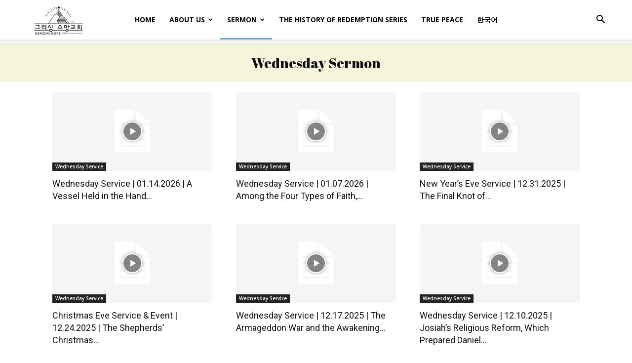

--- FILE ---
content_type: text/html; charset=UTF-8
request_url: https://em.ghpchurch.com/sermon/wednesday-sermon
body_size: 20623
content:
<!doctype html >
<!--[if IE 8]>    <html class="ie8" lang="en"> <![endif]-->
<!--[if IE 9]>    <html class="ie9" lang="en"> <![endif]-->
<!--[if gt IE 8]><!--> <html lang="en-US"> <!--<![endif]-->
<head>
    <title>Wednesday Sermon | Gerizim Hope Presbyterian Church</title>
    <meta charset="UTF-8" />
    <meta name="viewport" content="width=device-width, initial-scale=1.0">
    <link rel="pingback" href="https://em.ghpchurch.com/xmlrpc.php" />
    <meta name='robots' content='max-image-preview:large' />
<link rel="icon" type="image/png" href="https://em.ghpchurch.com/wp-content/uploads/2021/01/logo2.png"><link rel='dns-prefetch' href='//fonts.googleapis.com' />
<link rel='dns-prefetch' href='//use.fontawesome.com' />
<link rel="alternate" type="application/rss+xml" title="Gerizim Hope Presbyterian Church &raquo; Feed" href="https://em.ghpchurch.com/feed" />
<link rel="alternate" type="application/rss+xml" title="Gerizim Hope Presbyterian Church &raquo; Comments Feed" href="https://em.ghpchurch.com/comments/feed" />
<link rel="alternate" title="oEmbed (JSON)" type="application/json+oembed" href="https://em.ghpchurch.com/wp-json/oembed/1.0/embed?url=https%3A%2F%2Fem.ghpchurch.com%2Fsermon%2Fwednesday-sermon" />
<link rel="alternate" title="oEmbed (XML)" type="text/xml+oembed" href="https://em.ghpchurch.com/wp-json/oembed/1.0/embed?url=https%3A%2F%2Fem.ghpchurch.com%2Fsermon%2Fwednesday-sermon&#038;format=xml" />
<style id='wp-img-auto-sizes-contain-inline-css' type='text/css'>
img:is([sizes=auto i],[sizes^="auto," i]){contain-intrinsic-size:3000px 1500px}
/*# sourceURL=wp-img-auto-sizes-contain-inline-css */
</style>
<style id='wp-emoji-styles-inline-css' type='text/css'>

	img.wp-smiley, img.emoji {
		display: inline !important;
		border: none !important;
		box-shadow: none !important;
		height: 1em !important;
		width: 1em !important;
		margin: 0 0.07em !important;
		vertical-align: -0.1em !important;
		background: none !important;
		padding: 0 !important;
	}
/*# sourceURL=wp-emoji-styles-inline-css */
</style>
<link rel='stylesheet' id='wp-block-library-css' href='https://em.ghpchurch.com/wp-includes/css/dist/block-library/style.min.css?ver=6.9' type='text/css' media='all' />
<style id='global-styles-inline-css' type='text/css'>
:root{--wp--preset--aspect-ratio--square: 1;--wp--preset--aspect-ratio--4-3: 4/3;--wp--preset--aspect-ratio--3-4: 3/4;--wp--preset--aspect-ratio--3-2: 3/2;--wp--preset--aspect-ratio--2-3: 2/3;--wp--preset--aspect-ratio--16-9: 16/9;--wp--preset--aspect-ratio--9-16: 9/16;--wp--preset--color--black: #000000;--wp--preset--color--cyan-bluish-gray: #abb8c3;--wp--preset--color--white: #ffffff;--wp--preset--color--pale-pink: #f78da7;--wp--preset--color--vivid-red: #cf2e2e;--wp--preset--color--luminous-vivid-orange: #ff6900;--wp--preset--color--luminous-vivid-amber: #fcb900;--wp--preset--color--light-green-cyan: #7bdcb5;--wp--preset--color--vivid-green-cyan: #00d084;--wp--preset--color--pale-cyan-blue: #8ed1fc;--wp--preset--color--vivid-cyan-blue: #0693e3;--wp--preset--color--vivid-purple: #9b51e0;--wp--preset--gradient--vivid-cyan-blue-to-vivid-purple: linear-gradient(135deg,rgb(6,147,227) 0%,rgb(155,81,224) 100%);--wp--preset--gradient--light-green-cyan-to-vivid-green-cyan: linear-gradient(135deg,rgb(122,220,180) 0%,rgb(0,208,130) 100%);--wp--preset--gradient--luminous-vivid-amber-to-luminous-vivid-orange: linear-gradient(135deg,rgb(252,185,0) 0%,rgb(255,105,0) 100%);--wp--preset--gradient--luminous-vivid-orange-to-vivid-red: linear-gradient(135deg,rgb(255,105,0) 0%,rgb(207,46,46) 100%);--wp--preset--gradient--very-light-gray-to-cyan-bluish-gray: linear-gradient(135deg,rgb(238,238,238) 0%,rgb(169,184,195) 100%);--wp--preset--gradient--cool-to-warm-spectrum: linear-gradient(135deg,rgb(74,234,220) 0%,rgb(151,120,209) 20%,rgb(207,42,186) 40%,rgb(238,44,130) 60%,rgb(251,105,98) 80%,rgb(254,248,76) 100%);--wp--preset--gradient--blush-light-purple: linear-gradient(135deg,rgb(255,206,236) 0%,rgb(152,150,240) 100%);--wp--preset--gradient--blush-bordeaux: linear-gradient(135deg,rgb(254,205,165) 0%,rgb(254,45,45) 50%,rgb(107,0,62) 100%);--wp--preset--gradient--luminous-dusk: linear-gradient(135deg,rgb(255,203,112) 0%,rgb(199,81,192) 50%,rgb(65,88,208) 100%);--wp--preset--gradient--pale-ocean: linear-gradient(135deg,rgb(255,245,203) 0%,rgb(182,227,212) 50%,rgb(51,167,181) 100%);--wp--preset--gradient--electric-grass: linear-gradient(135deg,rgb(202,248,128) 0%,rgb(113,206,126) 100%);--wp--preset--gradient--midnight: linear-gradient(135deg,rgb(2,3,129) 0%,rgb(40,116,252) 100%);--wp--preset--font-size--small: 11px;--wp--preset--font-size--medium: 20px;--wp--preset--font-size--large: 32px;--wp--preset--font-size--x-large: 42px;--wp--preset--font-size--regular: 15px;--wp--preset--font-size--larger: 50px;--wp--preset--spacing--20: 0.44rem;--wp--preset--spacing--30: 0.67rem;--wp--preset--spacing--40: 1rem;--wp--preset--spacing--50: 1.5rem;--wp--preset--spacing--60: 2.25rem;--wp--preset--spacing--70: 3.38rem;--wp--preset--spacing--80: 5.06rem;--wp--preset--shadow--natural: 6px 6px 9px rgba(0, 0, 0, 0.2);--wp--preset--shadow--deep: 12px 12px 50px rgba(0, 0, 0, 0.4);--wp--preset--shadow--sharp: 6px 6px 0px rgba(0, 0, 0, 0.2);--wp--preset--shadow--outlined: 6px 6px 0px -3px rgb(255, 255, 255), 6px 6px rgb(0, 0, 0);--wp--preset--shadow--crisp: 6px 6px 0px rgb(0, 0, 0);}:where(.is-layout-flex){gap: 0.5em;}:where(.is-layout-grid){gap: 0.5em;}body .is-layout-flex{display: flex;}.is-layout-flex{flex-wrap: wrap;align-items: center;}.is-layout-flex > :is(*, div){margin: 0;}body .is-layout-grid{display: grid;}.is-layout-grid > :is(*, div){margin: 0;}:where(.wp-block-columns.is-layout-flex){gap: 2em;}:where(.wp-block-columns.is-layout-grid){gap: 2em;}:where(.wp-block-post-template.is-layout-flex){gap: 1.25em;}:where(.wp-block-post-template.is-layout-grid){gap: 1.25em;}.has-black-color{color: var(--wp--preset--color--black) !important;}.has-cyan-bluish-gray-color{color: var(--wp--preset--color--cyan-bluish-gray) !important;}.has-white-color{color: var(--wp--preset--color--white) !important;}.has-pale-pink-color{color: var(--wp--preset--color--pale-pink) !important;}.has-vivid-red-color{color: var(--wp--preset--color--vivid-red) !important;}.has-luminous-vivid-orange-color{color: var(--wp--preset--color--luminous-vivid-orange) !important;}.has-luminous-vivid-amber-color{color: var(--wp--preset--color--luminous-vivid-amber) !important;}.has-light-green-cyan-color{color: var(--wp--preset--color--light-green-cyan) !important;}.has-vivid-green-cyan-color{color: var(--wp--preset--color--vivid-green-cyan) !important;}.has-pale-cyan-blue-color{color: var(--wp--preset--color--pale-cyan-blue) !important;}.has-vivid-cyan-blue-color{color: var(--wp--preset--color--vivid-cyan-blue) !important;}.has-vivid-purple-color{color: var(--wp--preset--color--vivid-purple) !important;}.has-black-background-color{background-color: var(--wp--preset--color--black) !important;}.has-cyan-bluish-gray-background-color{background-color: var(--wp--preset--color--cyan-bluish-gray) !important;}.has-white-background-color{background-color: var(--wp--preset--color--white) !important;}.has-pale-pink-background-color{background-color: var(--wp--preset--color--pale-pink) !important;}.has-vivid-red-background-color{background-color: var(--wp--preset--color--vivid-red) !important;}.has-luminous-vivid-orange-background-color{background-color: var(--wp--preset--color--luminous-vivid-orange) !important;}.has-luminous-vivid-amber-background-color{background-color: var(--wp--preset--color--luminous-vivid-amber) !important;}.has-light-green-cyan-background-color{background-color: var(--wp--preset--color--light-green-cyan) !important;}.has-vivid-green-cyan-background-color{background-color: var(--wp--preset--color--vivid-green-cyan) !important;}.has-pale-cyan-blue-background-color{background-color: var(--wp--preset--color--pale-cyan-blue) !important;}.has-vivid-cyan-blue-background-color{background-color: var(--wp--preset--color--vivid-cyan-blue) !important;}.has-vivid-purple-background-color{background-color: var(--wp--preset--color--vivid-purple) !important;}.has-black-border-color{border-color: var(--wp--preset--color--black) !important;}.has-cyan-bluish-gray-border-color{border-color: var(--wp--preset--color--cyan-bluish-gray) !important;}.has-white-border-color{border-color: var(--wp--preset--color--white) !important;}.has-pale-pink-border-color{border-color: var(--wp--preset--color--pale-pink) !important;}.has-vivid-red-border-color{border-color: var(--wp--preset--color--vivid-red) !important;}.has-luminous-vivid-orange-border-color{border-color: var(--wp--preset--color--luminous-vivid-orange) !important;}.has-luminous-vivid-amber-border-color{border-color: var(--wp--preset--color--luminous-vivid-amber) !important;}.has-light-green-cyan-border-color{border-color: var(--wp--preset--color--light-green-cyan) !important;}.has-vivid-green-cyan-border-color{border-color: var(--wp--preset--color--vivid-green-cyan) !important;}.has-pale-cyan-blue-border-color{border-color: var(--wp--preset--color--pale-cyan-blue) !important;}.has-vivid-cyan-blue-border-color{border-color: var(--wp--preset--color--vivid-cyan-blue) !important;}.has-vivid-purple-border-color{border-color: var(--wp--preset--color--vivid-purple) !important;}.has-vivid-cyan-blue-to-vivid-purple-gradient-background{background: var(--wp--preset--gradient--vivid-cyan-blue-to-vivid-purple) !important;}.has-light-green-cyan-to-vivid-green-cyan-gradient-background{background: var(--wp--preset--gradient--light-green-cyan-to-vivid-green-cyan) !important;}.has-luminous-vivid-amber-to-luminous-vivid-orange-gradient-background{background: var(--wp--preset--gradient--luminous-vivid-amber-to-luminous-vivid-orange) !important;}.has-luminous-vivid-orange-to-vivid-red-gradient-background{background: var(--wp--preset--gradient--luminous-vivid-orange-to-vivid-red) !important;}.has-very-light-gray-to-cyan-bluish-gray-gradient-background{background: var(--wp--preset--gradient--very-light-gray-to-cyan-bluish-gray) !important;}.has-cool-to-warm-spectrum-gradient-background{background: var(--wp--preset--gradient--cool-to-warm-spectrum) !important;}.has-blush-light-purple-gradient-background{background: var(--wp--preset--gradient--blush-light-purple) !important;}.has-blush-bordeaux-gradient-background{background: var(--wp--preset--gradient--blush-bordeaux) !important;}.has-luminous-dusk-gradient-background{background: var(--wp--preset--gradient--luminous-dusk) !important;}.has-pale-ocean-gradient-background{background: var(--wp--preset--gradient--pale-ocean) !important;}.has-electric-grass-gradient-background{background: var(--wp--preset--gradient--electric-grass) !important;}.has-midnight-gradient-background{background: var(--wp--preset--gradient--midnight) !important;}.has-small-font-size{font-size: var(--wp--preset--font-size--small) !important;}.has-medium-font-size{font-size: var(--wp--preset--font-size--medium) !important;}.has-large-font-size{font-size: var(--wp--preset--font-size--large) !important;}.has-x-large-font-size{font-size: var(--wp--preset--font-size--x-large) !important;}
/*# sourceURL=global-styles-inline-css */
</style>

<style id='classic-theme-styles-inline-css' type='text/css'>
/*! This file is auto-generated */
.wp-block-button__link{color:#fff;background-color:#32373c;border-radius:9999px;box-shadow:none;text-decoration:none;padding:calc(.667em + 2px) calc(1.333em + 2px);font-size:1.125em}.wp-block-file__button{background:#32373c;color:#fff;text-decoration:none}
/*# sourceURL=/wp-includes/css/classic-themes.min.css */
</style>
<style id='font-awesome-svg-styles-default-inline-css' type='text/css'>
.svg-inline--fa {
  display: inline-block;
  height: 1em;
  overflow: visible;
  vertical-align: -.125em;
}
/*# sourceURL=font-awesome-svg-styles-default-inline-css */
</style>
<link rel='stylesheet' id='font-awesome-svg-styles-css' href='https://em.ghpchurch.com/wp-content/uploads/font-awesome/v5.15.1/css/svg-with-js.css' type='text/css' media='all' />
<style id='font-awesome-svg-styles-inline-css' type='text/css'>
   .wp-block-font-awesome-icon svg::before,
   .wp-rich-text-font-awesome-icon svg::before {content: unset;}
/*# sourceURL=font-awesome-svg-styles-inline-css */
</style>
<link rel='stylesheet' id='rs-plugin-settings-css' href='https://em.ghpchurch.com/wp-content/plugins/revslider/public/assets/css/rs6.css?ver=6.3.5' type='text/css' media='all' />
<style id='rs-plugin-settings-inline-css' type='text/css'>
#rs-demo-id {}
/*# sourceURL=rs-plugin-settings-inline-css */
</style>
<link rel='stylesheet' id='td-plugin-multi-purpose-css' href='https://em.ghpchurch.com/wp-content/plugins/td-composer/td-multi-purpose/style.css?ver=571a6a5981028a54bbae01a8bb9d30f1' type='text/css' media='all' />
<link rel='stylesheet' id='google-fonts-style-css' href='https://fonts.googleapis.com/css?family=Open+Sans%3A400%2C600%2C700%7CRoboto%3A400%2C500%2C700&#038;display=swap&#038;ver=10.3.9' type='text/css' media='all' />
<link rel='stylesheet' id='font-awesome-official-css' href='https://use.fontawesome.com/releases/v5.15.1/css/all.css' type='text/css' media='all' integrity="sha384-vp86vTRFVJgpjF9jiIGPEEqYqlDwgyBgEF109VFjmqGmIY/Y4HV4d3Gp2irVfcrp" crossorigin="anonymous" />
<link rel='stylesheet' id='js_composer_front-css' href='https://em.ghpchurch.com/wp-content/plugins/js_composer/assets/css/js_composer.min.css?ver=6.5.0' type='text/css' media='all' />
<link rel='stylesheet' id='td-theme-css' href='https://em.ghpchurch.com/wp-content/themes/Newspaper/style.css?ver=10.3.9' type='text/css' media='all' />
<style id='td-theme-inline-css' type='text/css'>
    
        @media (max-width: 767px) {
            .td-header-desktop-wrap {
                display: none;
            }
        }
        @media (min-width: 767px) {
            .td-header-mobile-wrap {
                display: none;
            }
        }
    
	
/*# sourceURL=td-theme-inline-css */
</style>
<link rel='stylesheet' id='bsf-Defaults-css' href='https://em.ghpchurch.com/wp-content/uploads/smile_fonts/Defaults/Defaults.css?ver=3.19.8' type='text/css' media='all' />
<link rel='stylesheet' id='ultimate-style-css' href='https://em.ghpchurch.com/wp-content/plugins/Ultimate_VC_Addons/assets/min-css/style.min.css?ver=3.19.8' type='text/css' media='all' />
<link rel='stylesheet' id='ultimate-headings-style-css' href='https://em.ghpchurch.com/wp-content/plugins/Ultimate_VC_Addons/assets/min-css/headings.min.css?ver=3.19.8' type='text/css' media='all' />
<link rel='stylesheet' id='td-legacy-framework-front-style-css' href='https://em.ghpchurch.com/wp-content/plugins/td-composer/legacy/Newspaper/assets/css/td_legacy_main.css?ver=571a6a5981028a54bbae01a8bb9d30f1' type='text/css' media='all' />
<link rel='stylesheet' id='td-standard-pack-framework-front-style-css' href='https://em.ghpchurch.com/wp-content/plugins/td-standard-pack/Newspaper/assets/css/td_standard_pack_main.css?ver=6b62588d33477b8e3dc5b8b3c9c8d86c' type='text/css' media='all' />
<link rel='stylesheet' id='tdb_front_style-css' href='https://em.ghpchurch.com/wp-content/plugins/td-cloud-library/assets/css/tdb_less_front.css?ver=a50385a2d79d6600973a7e697f735a0b' type='text/css' media='all, print' />
<link rel='stylesheet' id='font-awesome-official-v4shim-css' href='https://use.fontawesome.com/releases/v5.15.1/css/v4-shims.css' type='text/css' media='all' integrity="sha384-WCuYjm/u5NsK4s/NfnJeHuMj6zzN2HFyjhBu/SnZJj7eZ6+ds4zqIM3wYgL59Clf" crossorigin="anonymous" />
<style id='font-awesome-official-v4shim-inline-css' type='text/css'>
@font-face {
font-family: "FontAwesome";
font-display: block;
src: url("https://use.fontawesome.com/releases/v5.15.1/webfonts/fa-brands-400.eot"),
		url("https://use.fontawesome.com/releases/v5.15.1/webfonts/fa-brands-400.eot?#iefix") format("embedded-opentype"),
		url("https://use.fontawesome.com/releases/v5.15.1/webfonts/fa-brands-400.woff2") format("woff2"),
		url("https://use.fontawesome.com/releases/v5.15.1/webfonts/fa-brands-400.woff") format("woff"),
		url("https://use.fontawesome.com/releases/v5.15.1/webfonts/fa-brands-400.ttf") format("truetype"),
		url("https://use.fontawesome.com/releases/v5.15.1/webfonts/fa-brands-400.svg#fontawesome") format("svg");
}

@font-face {
font-family: "FontAwesome";
font-display: block;
src: url("https://use.fontawesome.com/releases/v5.15.1/webfonts/fa-solid-900.eot"),
		url("https://use.fontawesome.com/releases/v5.15.1/webfonts/fa-solid-900.eot?#iefix") format("embedded-opentype"),
		url("https://use.fontawesome.com/releases/v5.15.1/webfonts/fa-solid-900.woff2") format("woff2"),
		url("https://use.fontawesome.com/releases/v5.15.1/webfonts/fa-solid-900.woff") format("woff"),
		url("https://use.fontawesome.com/releases/v5.15.1/webfonts/fa-solid-900.ttf") format("truetype"),
		url("https://use.fontawesome.com/releases/v5.15.1/webfonts/fa-solid-900.svg#fontawesome") format("svg");
}

@font-face {
font-family: "FontAwesome";
font-display: block;
src: url("https://use.fontawesome.com/releases/v5.15.1/webfonts/fa-regular-400.eot"),
		url("https://use.fontawesome.com/releases/v5.15.1/webfonts/fa-regular-400.eot?#iefix") format("embedded-opentype"),
		url("https://use.fontawesome.com/releases/v5.15.1/webfonts/fa-regular-400.woff2") format("woff2"),
		url("https://use.fontawesome.com/releases/v5.15.1/webfonts/fa-regular-400.woff") format("woff"),
		url("https://use.fontawesome.com/releases/v5.15.1/webfonts/fa-regular-400.ttf") format("truetype"),
		url("https://use.fontawesome.com/releases/v5.15.1/webfonts/fa-regular-400.svg#fontawesome") format("svg");
unicode-range: U+F004-F005,U+F007,U+F017,U+F022,U+F024,U+F02E,U+F03E,U+F044,U+F057-F059,U+F06E,U+F070,U+F075,U+F07B-F07C,U+F080,U+F086,U+F089,U+F094,U+F09D,U+F0A0,U+F0A4-F0A7,U+F0C5,U+F0C7-F0C8,U+F0E0,U+F0EB,U+F0F3,U+F0F8,U+F0FE,U+F111,U+F118-F11A,U+F11C,U+F133,U+F144,U+F146,U+F14A,U+F14D-F14E,U+F150-F152,U+F15B-F15C,U+F164-F165,U+F185-F186,U+F191-F192,U+F1AD,U+F1C1-F1C9,U+F1CD,U+F1D8,U+F1E3,U+F1EA,U+F1F6,U+F1F9,U+F20A,U+F247-F249,U+F24D,U+F254-F25B,U+F25D,U+F267,U+F271-F274,U+F279,U+F28B,U+F28D,U+F2B5-F2B6,U+F2B9,U+F2BB,U+F2BD,U+F2C1-F2C2,U+F2D0,U+F2D2,U+F2DC,U+F2ED,U+F328,U+F358-F35B,U+F3A5,U+F3D1,U+F410,U+F4AD;
}
/*# sourceURL=font-awesome-official-v4shim-inline-css */
</style>
<script type="text/javascript" src="https://em.ghpchurch.com/wp-includes/js/jquery/jquery.min.js?ver=3.7.1" id="jquery-core-js"></script>
<script type="text/javascript" src="https://em.ghpchurch.com/wp-includes/js/jquery/jquery-migrate.min.js?ver=3.4.1" id="jquery-migrate-js"></script>
<script type="text/javascript" src="https://em.ghpchurch.com/wp-content/plugins/revslider/public/assets/js/rbtools.min.js?ver=6.3.5" id="tp-tools-js"></script>
<script type="text/javascript" src="https://em.ghpchurch.com/wp-content/plugins/revslider/public/assets/js/rs6.min.js?ver=6.3.5" id="revmin-js"></script>
<script type="text/javascript" src="https://em.ghpchurch.com/wp-content/plugins/Ultimate_VC_Addons/assets/min-js/ultimate-params.min.js?ver=3.19.8" id="ultimate-vc-params-js"></script>
<script type="text/javascript" src="https://em.ghpchurch.com/wp-content/plugins/Ultimate_VC_Addons/assets/min-js/headings.min.js?ver=3.19.8" id="ultimate-headings-script-js"></script>
<link rel="https://api.w.org/" href="https://em.ghpchurch.com/wp-json/" /><link rel="alternate" title="JSON" type="application/json" href="https://em.ghpchurch.com/wp-json/wp/v2/pages/116" /><link rel="EditURI" type="application/rsd+xml" title="RSD" href="https://em.ghpchurch.com/xmlrpc.php?rsd" />
<meta name="generator" content="WordPress 6.9" />
<link rel="canonical" href="https://em.ghpchurch.com/sermon/wednesday-sermon" />
<link rel='shortlink' href='https://em.ghpchurch.com/?p=116' />
<script id='pixel-script-poptin' src='https://cdn.popt.in/pixel.js?id=40200e8c125d6' async='true'></script> <!--[if lt IE 9]><script src="https://cdnjs.cloudflare.com/ajax/libs/html5shiv/3.7.3/html5shiv.js"></script><![endif]-->
        <script>
        window.tdb_globals = {"wpRestNonce":"e583813c88","wpRestUrl":"https:\/\/em.ghpchurch.com\/wp-json\/","permalinkStructure":"\/%postname%","isAjax":false,"isAdminBarShowing":false,"autoloadScrollPercent":50};
    </script>
    			<script>
				window.tdwGlobal = {"adminUrl":"https:\/\/em.ghpchurch.com\/wp-admin\/","wpRestNonce":"e583813c88","wpRestUrl":"https:\/\/em.ghpchurch.com\/wp-json\/","permalinkStructure":"\/%postname%"};
			</script>
			<meta name="generator" content="Powered by WPBakery Page Builder - drag and drop page builder for WordPress."/>
<meta name="generator" content="Powered by Slider Revolution 6.3.5 - responsive, Mobile-Friendly Slider Plugin for WordPress with comfortable drag and drop interface." />

<!-- JS generated by theme -->

<script>
    
    

	    var tdBlocksArray = []; //here we store all the items for the current page

	    //td_block class - each ajax block uses a object of this class for requests
	    function tdBlock() {
		    this.id = '';
		    this.block_type = 1; //block type id (1-234 etc)
		    this.atts = '';
		    this.td_column_number = '';
		    this.td_current_page = 1; //
		    this.post_count = 0; //from wp
		    this.found_posts = 0; //from wp
		    this.max_num_pages = 0; //from wp
		    this.td_filter_value = ''; //current live filter value
		    this.is_ajax_running = false;
		    this.td_user_action = ''; // load more or infinite loader (used by the animation)
		    this.header_color = '';
		    this.ajax_pagination_infinite_stop = ''; //show load more at page x
	    }


        // td_js_generator - mini detector
        (function(){
            var htmlTag = document.getElementsByTagName("html")[0];

	        if ( navigator.userAgent.indexOf("MSIE 10.0") > -1 ) {
                htmlTag.className += ' ie10';
            }

            if ( !!navigator.userAgent.match(/Trident.*rv\:11\./) ) {
                htmlTag.className += ' ie11';
            }

	        if ( navigator.userAgent.indexOf("Edge") > -1 ) {
                htmlTag.className += ' ieEdge';
            }

            if ( /(iPad|iPhone|iPod)/g.test(navigator.userAgent) ) {
                htmlTag.className += ' td-md-is-ios';
            }

            var user_agent = navigator.userAgent.toLowerCase();
            if ( user_agent.indexOf("android") > -1 ) {
                htmlTag.className += ' td-md-is-android';
            }

            if ( -1 !== navigator.userAgent.indexOf('Mac OS X')  ) {
                htmlTag.className += ' td-md-is-os-x';
            }

            if ( /chrom(e|ium)/.test(navigator.userAgent.toLowerCase()) ) {
               htmlTag.className += ' td-md-is-chrome';
            }

            if ( -1 !== navigator.userAgent.indexOf('Firefox') ) {
                htmlTag.className += ' td-md-is-firefox';
            }

            if ( -1 !== navigator.userAgent.indexOf('Safari') && -1 === navigator.userAgent.indexOf('Chrome') ) {
                htmlTag.className += ' td-md-is-safari';
            }

            if( -1 !== navigator.userAgent.indexOf('IEMobile') ){
                htmlTag.className += ' td-md-is-iemobile';
            }

        })();




        var tdLocalCache = {};

        ( function () {
            "use strict";

            tdLocalCache = {
                data: {},
                remove: function (resource_id) {
                    delete tdLocalCache.data[resource_id];
                },
                exist: function (resource_id) {
                    return tdLocalCache.data.hasOwnProperty(resource_id) && tdLocalCache.data[resource_id] !== null;
                },
                get: function (resource_id) {
                    return tdLocalCache.data[resource_id];
                },
                set: function (resource_id, cachedData) {
                    tdLocalCache.remove(resource_id);
                    tdLocalCache.data[resource_id] = cachedData;
                }
            };
        })();

    
    
var td_viewport_interval_list=[{"limitBottom":767,"sidebarWidth":228},{"limitBottom":1018,"sidebarWidth":300},{"limitBottom":1140,"sidebarWidth":324}];
var td_animation_stack_effect="type0";
var tds_animation_stack=true;
var td_animation_stack_specific_selectors=".entry-thumb, img";
var td_animation_stack_general_selectors=".td-animation-stack img, .td-animation-stack .entry-thumb, .post img";
var tds_video_playing_one="enabled";
var tds_video_lazy="enabled";
var tdc_is_installed="yes";
var td_ajax_url="https:\/\/em.ghpchurch.com\/wp-admin\/admin-ajax.php?td_theme_name=Newspaper&v=10.3.9";
var td_get_template_directory_uri="https:\/\/em.ghpchurch.com\/wp-content\/plugins\/td-composer\/legacy\/common";
var tds_snap_menu="";
var tds_logo_on_sticky="";
var tds_header_style="tdm_header_style_2";
var td_please_wait="Please wait...";
var td_email_user_pass_incorrect="User or password incorrect!";
var td_email_user_incorrect="Email or username incorrect!";
var td_email_incorrect="Email incorrect!";
var tds_more_articles_on_post_enable="";
var tds_more_articles_on_post_time_to_wait="";
var tds_more_articles_on_post_pages_distance_from_top=0;
var tds_theme_color_site_wide="#4db2ec";
var tds_smart_sidebar="enabled";
var tdThemeName="Newspaper";
var td_magnific_popup_translation_tPrev="Previous (Left arrow key)";
var td_magnific_popup_translation_tNext="Next (Right arrow key)";
var td_magnific_popup_translation_tCounter="%curr% of %total%";
var td_magnific_popup_translation_ajax_tError="The content from %url% could not be loaded.";
var td_magnific_popup_translation_image_tError="The image #%curr% could not be loaded.";
var tdBlockNonce="3a6aa11f20";
var tdDateNamesI18n={"month_names":["January","February","March","April","May","June","July","August","September","October","November","December"],"month_names_short":["Jan","Feb","Mar","Apr","May","Jun","Jul","Aug","Sep","Oct","Nov","Dec"],"day_names":["Sunday","Monday","Tuesday","Wednesday","Thursday","Friday","Saturday"],"day_names_short":["Sun","Mon","Tue","Wed","Thu","Fri","Sat"]};
var td_ad_background_click_link="";
var td_ad_background_click_target="";
</script>


<!-- Header style compiled by theme -->

<style>
    
.td-theme-wrap .block-title > span,
    .td-theme-wrap .block-title > span > a,
    .td-theme-wrap .widget_rss .block-title .rsswidget,
    .td-theme-wrap .block-title > a,
    .widgettitle,
    .widgettitle > a,
    .td-trending-now-title,
    .wpb_tabs li.ui-tabs-active a,
    .wpb_tabs li:hover a,
    .vc_tta-container .vc_tta-color-grey.vc_tta-tabs-position-top.vc_tta-style-classic .vc_tta-tabs-container .vc_tta-tab.vc_active > a,
    .vc_tta-container .vc_tta-color-grey.vc_tta-tabs-position-top.vc_tta-style-classic .vc_tta-tabs-container .vc_tta-tab:hover > a,
    .td-related-title .td-cur-simple-item,
    .td-theme-wrap .td_block_template_2 .td-block-title > *,
    .td-theme-wrap .td_block_template_3 .td-block-title > *,
    .td-theme-wrap .td_block_template_4 .td-block-title > *,
    .td-theme-wrap .td_block_template_5 .td-block-title > *,
    .td-theme-wrap .td_block_template_6 .td-block-title > *,
    .td-theme-wrap .td_block_template_6 .td-block-title:before,
    .td-theme-wrap .td_block_template_7 .td-block-title > *,
    .td-theme-wrap .td_block_template_8 .td-block-title > *,
    .td-theme-wrap .td_block_template_9 .td-block-title > *,
    .td-theme-wrap .td_block_template_10 .td-block-title > *,
    .td-theme-wrap .td_block_template_11 .td-block-title > *,
    .td-theme-wrap .td_block_template_12 .td-block-title > *,
    .td-theme-wrap .td_block_template_13 .td-block-title > span,
    .td-theme-wrap .td_block_template_13 .td-block-title > a,
    .td-theme-wrap .td_block_template_14 .td-block-title > *,
    .td-theme-wrap .td_block_template_14 .td-block-title-wrap .td-wrapper-pulldown-filter .td-pulldown-filter-display-option,
    .td-theme-wrap .td_block_template_14 .td-block-title-wrap .td-wrapper-pulldown-filter .td-pulldown-filter-display-option i,
    .td-theme-wrap .td_block_template_14 .td-block-title-wrap .td-wrapper-pulldown-filter .td-pulldown-filter-display-option:hover,
    .td-theme-wrap .td_block_template_14 .td-block-title-wrap .td-wrapper-pulldown-filter .td-pulldown-filter-display-option:hover i,
    .td-theme-wrap .td_block_template_15 .td-block-title > *,
    .td-theme-wrap .td_block_template_15 .td-block-title-wrap .td-wrapper-pulldown-filter,
    .td-theme-wrap .td_block_template_15 .td-block-title-wrap .td-wrapper-pulldown-filter i,
    .td-theme-wrap .td_block_template_16 .td-block-title > *,
    .td-theme-wrap .td_block_template_17 .td-block-title > * {
    	color: #eeee22;
    }


    
    @media (max-width: 767px) {
        body .td-header-wrap .td-header-main-menu {
            background-color: #eeddd4 !important;
        }
    }


    
    @media (max-width: 767px) {
        body #td-top-mobile-toggle i,
        .td-header-wrap .header-search-wrap .td-icon-search {
            color: #636363 !important;
        }
    }

    
    body, p {
    	font-family:"Helvetica Neue", Helvetica, Arial, sans-serif;
	
    }




    
	.white-popup-block,
	.white-popup-block .wpb_button {
		font-family:"Helvetica Neue", Helvetica, Arial, sans-serif;
	
	}.td-sub-footer-container {
        background-color: #bababa;
    }
    
    
    .td-sub-footer-container,
    .td-subfooter-menu li a {
        color: #0a0a0a;
    }

    
    .td_module_2 .td-module-title {
    	font-size:18px;
	
    }
    
    .td-post-template-default .td-post-header .entry-title {
        font-size:24px;
	line-height:32px;
	
    }
.td-theme-wrap .block-title > span,
    .td-theme-wrap .block-title > span > a,
    .td-theme-wrap .widget_rss .block-title .rsswidget,
    .td-theme-wrap .block-title > a,
    .widgettitle,
    .widgettitle > a,
    .td-trending-now-title,
    .wpb_tabs li.ui-tabs-active a,
    .wpb_tabs li:hover a,
    .vc_tta-container .vc_tta-color-grey.vc_tta-tabs-position-top.vc_tta-style-classic .vc_tta-tabs-container .vc_tta-tab.vc_active > a,
    .vc_tta-container .vc_tta-color-grey.vc_tta-tabs-position-top.vc_tta-style-classic .vc_tta-tabs-container .vc_tta-tab:hover > a,
    .td-related-title .td-cur-simple-item,
    .td-theme-wrap .td_block_template_2 .td-block-title > *,
    .td-theme-wrap .td_block_template_3 .td-block-title > *,
    .td-theme-wrap .td_block_template_4 .td-block-title > *,
    .td-theme-wrap .td_block_template_5 .td-block-title > *,
    .td-theme-wrap .td_block_template_6 .td-block-title > *,
    .td-theme-wrap .td_block_template_6 .td-block-title:before,
    .td-theme-wrap .td_block_template_7 .td-block-title > *,
    .td-theme-wrap .td_block_template_8 .td-block-title > *,
    .td-theme-wrap .td_block_template_9 .td-block-title > *,
    .td-theme-wrap .td_block_template_10 .td-block-title > *,
    .td-theme-wrap .td_block_template_11 .td-block-title > *,
    .td-theme-wrap .td_block_template_12 .td-block-title > *,
    .td-theme-wrap .td_block_template_13 .td-block-title > span,
    .td-theme-wrap .td_block_template_13 .td-block-title > a,
    .td-theme-wrap .td_block_template_14 .td-block-title > *,
    .td-theme-wrap .td_block_template_14 .td-block-title-wrap .td-wrapper-pulldown-filter .td-pulldown-filter-display-option,
    .td-theme-wrap .td_block_template_14 .td-block-title-wrap .td-wrapper-pulldown-filter .td-pulldown-filter-display-option i,
    .td-theme-wrap .td_block_template_14 .td-block-title-wrap .td-wrapper-pulldown-filter .td-pulldown-filter-display-option:hover,
    .td-theme-wrap .td_block_template_14 .td-block-title-wrap .td-wrapper-pulldown-filter .td-pulldown-filter-display-option:hover i,
    .td-theme-wrap .td_block_template_15 .td-block-title > *,
    .td-theme-wrap .td_block_template_15 .td-block-title-wrap .td-wrapper-pulldown-filter,
    .td-theme-wrap .td_block_template_15 .td-block-title-wrap .td-wrapper-pulldown-filter i,
    .td-theme-wrap .td_block_template_16 .td-block-title > *,
    .td-theme-wrap .td_block_template_17 .td-block-title > * {
    	color: #eeee22;
    }


    
    @media (max-width: 767px) {
        body .td-header-wrap .td-header-main-menu {
            background-color: #eeddd4 !important;
        }
    }


    
    @media (max-width: 767px) {
        body #td-top-mobile-toggle i,
        .td-header-wrap .header-search-wrap .td-icon-search {
            color: #636363 !important;
        }
    }

    
    body, p {
    	font-family:"Helvetica Neue", Helvetica, Arial, sans-serif;
	
    }




    
	.white-popup-block,
	.white-popup-block .wpb_button {
		font-family:"Helvetica Neue", Helvetica, Arial, sans-serif;
	
	}.td-sub-footer-container {
        background-color: #bababa;
    }
    
    
    .td-sub-footer-container,
    .td-subfooter-menu li a {
        color: #0a0a0a;
    }

    
    .td_module_2 .td-module-title {
    	font-size:18px;
	
    }
    
    .td-post-template-default .td-post-header .entry-title {
        font-size:24px;
	line-height:32px;
	
    }
</style>




<script type="application/ld+json">
    {
        "@context": "http://schema.org",
        "@type": "BreadcrumbList",
        "itemListElement": [
            {
                "@type": "ListItem",
                "position": 1,
                "item": {
                    "@type": "WebSite",
                    "@id": "https://em.ghpchurch.com/",
                    "name": "Home"
                }
            },
            {
                "@type": "ListItem",
                "position": 2,
                    "item": {
                    "@type": "WebPage",
                    "@id": "https://em.ghpchurch.com/sermon",
                    "name": "Sermon"
                }
            }
            ,{
                "@type": "ListItem",
                "position": 3,
                    "item": {
                    "@type": "WebPage",
                    "@id": "https://em.ghpchurch.com/sermon/wednesday-sermon",
                    "name": "Wednesday Sermon"                                
                }
            }    
        ]
    }
</script>
<link rel="icon" href="https://em.ghpchurch.com/wp-content/uploads/2021/01/cropped-logo-32x32.png" sizes="32x32" />
<link rel="icon" href="https://em.ghpchurch.com/wp-content/uploads/2021/01/cropped-logo-192x192.png" sizes="192x192" />
<link rel="apple-touch-icon" href="https://em.ghpchurch.com/wp-content/uploads/2021/01/cropped-logo-180x180.png" />
<meta name="msapplication-TileImage" content="https://em.ghpchurch.com/wp-content/uploads/2021/01/cropped-logo-270x270.png" />
<script type="text/javascript">function setREVStartSize(e){
			//window.requestAnimationFrame(function() {				 
				window.RSIW = window.RSIW===undefined ? window.innerWidth : window.RSIW;	
				window.RSIH = window.RSIH===undefined ? window.innerHeight : window.RSIH;	
				try {								
					var pw = document.getElementById(e.c).parentNode.offsetWidth,
						newh;
					pw = pw===0 || isNaN(pw) ? window.RSIW : pw;
					e.tabw = e.tabw===undefined ? 0 : parseInt(e.tabw);
					e.thumbw = e.thumbw===undefined ? 0 : parseInt(e.thumbw);
					e.tabh = e.tabh===undefined ? 0 : parseInt(e.tabh);
					e.thumbh = e.thumbh===undefined ? 0 : parseInt(e.thumbh);
					e.tabhide = e.tabhide===undefined ? 0 : parseInt(e.tabhide);
					e.thumbhide = e.thumbhide===undefined ? 0 : parseInt(e.thumbhide);
					e.mh = e.mh===undefined || e.mh=="" || e.mh==="auto" ? 0 : parseInt(e.mh,0);		
					if(e.layout==="fullscreen" || e.l==="fullscreen") 						
						newh = Math.max(e.mh,window.RSIH);					
					else{					
						e.gw = Array.isArray(e.gw) ? e.gw : [e.gw];
						for (var i in e.rl) if (e.gw[i]===undefined || e.gw[i]===0) e.gw[i] = e.gw[i-1];					
						e.gh = e.el===undefined || e.el==="" || (Array.isArray(e.el) && e.el.length==0)? e.gh : e.el;
						e.gh = Array.isArray(e.gh) ? e.gh : [e.gh];
						for (var i in e.rl) if (e.gh[i]===undefined || e.gh[i]===0) e.gh[i] = e.gh[i-1];
											
						var nl = new Array(e.rl.length),
							ix = 0,						
							sl;					
						e.tabw = e.tabhide>=pw ? 0 : e.tabw;
						e.thumbw = e.thumbhide>=pw ? 0 : e.thumbw;
						e.tabh = e.tabhide>=pw ? 0 : e.tabh;
						e.thumbh = e.thumbhide>=pw ? 0 : e.thumbh;					
						for (var i in e.rl) nl[i] = e.rl[i]<window.RSIW ? 0 : e.rl[i];
						sl = nl[0];									
						for (var i in nl) if (sl>nl[i] && nl[i]>0) { sl = nl[i]; ix=i;}															
						var m = pw>(e.gw[ix]+e.tabw+e.thumbw) ? 1 : (pw-(e.tabw+e.thumbw)) / (e.gw[ix]);					
						newh =  (e.gh[ix] * m) + (e.tabh + e.thumbh);
					}				
					if(window.rs_init_css===undefined) window.rs_init_css = document.head.appendChild(document.createElement("style"));					
					document.getElementById(e.c).height = newh+"px";
					window.rs_init_css.innerHTML += "#"+e.c+"_wrapper { height: "+newh+"px }";				
				} catch(e){
					console.log("Failure at Presize of Slider:" + e)
				}					   
			//});
		  };</script>
		<style type="text/css" id="wp-custom-css">
			.ghpc_table_border1 td {
	border: 1px solid DarkGray;
	padding: 10px;
}		</style>
		
<!-- Button style compiled by theme -->

<style>
    
</style>

<style type="text/css" data-type="vc_shortcodes-custom-css">.vc_custom_1610416580842{margin-top: -40px !important;background-color: #f5f5dc !important;}.vc_custom_1607986608082{margin-top: 20px !important;}.vc_custom_1611074177380{padding-top: 20px !important;background-color: #f5f5dc !important;}</style><noscript><style> .wpb_animate_when_almost_visible { opacity: 1; }</style></noscript>	<style id="tdw-css-placeholder"></style><link rel='stylesheet' id='vc_google_fonts_abril_fatfaceregular-css' href='https://fonts.googleapis.com/css?family=Abril+Fatface%3Aregular&#038;subset=latin&#038;ver=6.5.0' type='text/css' media='all' />
</head>

<body class="wp-singular page-template-default page page-id-116 page-child parent-pageid-44 wp-theme-Newspaper td-standard-pack wednesday-sermon global-block-template-1 wpb-js-composer js-comp-ver-6.5.0 vc_responsive tdb-template td-animation-stack-type0 td-full-layout" itemscope="itemscope" itemtype="https://schema.org/WebPage">

        <div class="td-scroll-up"><i class="td-icon-menu-up"></i></div>

    <div class="td-menu-background"></div>
<div id="td-mobile-nav">
    <div class="td-mobile-container">
        <!-- mobile menu top section -->
        <div class="td-menu-socials-wrap">
            <!-- socials -->
            <div class="td-menu-socials">
                            </div>
            <!-- close button -->
            <div class="td-mobile-close">
                <a href="#"><i class="td-icon-close-mobile"></i></a>
            </div>
        </div>

        <!-- login section -->
        
        <!-- menu section -->
        <div class="td-mobile-content">
            <div class="menu-header-container"><ul id="menu-header" class="td-mobile-main-menu"><li id="menu-item-49" class="menu-item menu-item-type-post_type menu-item-object-page menu-item-home menu-item-first menu-item-49"><a href="https://em.ghpchurch.com/">HOME</a></li>
<li id="menu-item-111" class="menu-item menu-item-type-custom menu-item-object-custom menu-item-has-children menu-item-111"><a href="#">ABOUT US<i class="td-icon-menu-right td-element-after"></i></a>
<ul class="sub-menu">
	<li id="menu-item-191" class="menu-item menu-item-type-post_type menu-item-object-page menu-item-191"><a href="https://em.ghpchurch.com/our-vision">Our Vision</a></li>
	<li id="menu-item-50" class="menu-item menu-item-type-post_type menu-item-object-page menu-item-50"><a href="https://em.ghpchurch.com/founder">Founder</a></li>
	<li id="menu-item-68" class="menu-item menu-item-type-post_type menu-item-object-page menu-item-68"><a href="https://em.ghpchurch.com/leadership">Leadership</a></li>
</ul>
</li>
<li id="menu-item-51" class="menu-item menu-item-type-post_type menu-item-object-page current-page-ancestor current-menu-ancestor current-menu-parent current-page-parent current_page_parent current_page_ancestor menu-item-has-children menu-item-51"><a href="https://em.ghpchurch.com/sermon">SERMON<i class="td-icon-menu-right td-element-after"></i></a>
<ul class="sub-menu">
	<li id="menu-item-1154" class="menu-item menu-item-type-post_type menu-item-object-page menu-item-1154"><a href="https://em.ghpchurch.com/sermon/dawn-service">Dawn Service</a></li>
	<li id="menu-item-119" class="menu-item menu-item-type-post_type menu-item-object-page menu-item-119"><a href="https://em.ghpchurch.com/sermon/lords-day-sermon">Lord’s Day Sermon</a></li>
	<li id="menu-item-1153" class="menu-item menu-item-type-post_type menu-item-object-page menu-item-1153"><a href="https://em.ghpchurch.com/sermon/bible-study">Bible Study</a></li>
	<li id="menu-item-118" class="menu-item menu-item-type-post_type menu-item-object-page current-menu-item page_item page-item-116 current_page_item menu-item-118"><a href="https://em.ghpchurch.com/sermon/wednesday-sermon">Wednesday Sermon</a></li>
	<li id="menu-item-296" class="menu-item menu-item-type-post_type menu-item-object-page menu-item-296"><a href="https://em.ghpchurch.com/sermon/special-sermon">Special Sermon</a></li>
</ul>
</li>
<li id="menu-item-48" class="menu-item menu-item-type-custom menu-item-object-custom menu-item-48"><a target="_blank" href="http://www.abrahampark.com/eng/">THE HISTORY OF REDEMPTION SERIES</a></li>
<li id="menu-item-53" class="menu-item menu-item-type-custom menu-item-object-custom menu-item-53"><a target="_blank" href="http://champyungan.com/en/">TRUE PEACE</a></li>
<li id="menu-item-54" class="menu-item menu-item-type-custom menu-item-object-custom menu-item-54"><a target="_blank" href="https://ghpchurch.com/">한국어</a></li>
</ul></div>        </div>
    </div>

    <!-- register/login section -->
            <div id="login-form-mobile" class="td-register-section">
            
            <div id="td-login-mob" class="td-login-animation td-login-hide-mob">
            	<!-- close button -->
	            <div class="td-login-close">
	                <a href="#" class="td-back-button"><i class="td-icon-read-down"></i></a>
	                <div class="td-login-title">Sign in</div>
	                <!-- close button -->
		            <div class="td-mobile-close">
		                <a href="#"><i class="td-icon-close-mobile"></i></a>
		            </div>
	            </div>
	            <div class="td-login-form-wrap">
	                <div class="td-login-panel-title"><span>Welcome!</span>Log into your account</div>
	                <div class="td_display_err"></div>
	                <div class="td-login-inputs"><input class="td-login-input" type="text" name="login_email" id="login_email-mob" value="" required><label>your username</label></div>
	                <div class="td-login-inputs"><input class="td-login-input" type="password" name="login_pass" id="login_pass-mob" value="" required><label>your password</label></div>
	                <input type="button" name="login_button" id="login_button-mob" class="td-login-button" value="LOG IN">
	                <div class="td-login-info-text">
	                <a href="#" id="forgot-pass-link-mob">Forgot your password?</a>
	                </div>
	                <div class="td-login-register-link">
	                
	                </div>
	                
	                

                </div>
            </div>

            
            
            
            
            <div id="td-forgot-pass-mob" class="td-login-animation td-login-hide-mob">
                <!-- close button -->
	            <div class="td-forgot-pass-close">
	                <a href="#" class="td-back-button"><i class="td-icon-read-down"></i></a>
	                <div class="td-login-title">Password recovery</div>
	            </div>
	            <div class="td-login-form-wrap">
	                <div class="td-login-panel-title">Recover your password</div>
	                <div class="td_display_err"></div>
	                <div class="td-login-inputs"><input class="td-login-input" type="text" name="forgot_email" id="forgot_email-mob" value="" required><label>your email</label></div>
	                <input type="button" name="forgot_button" id="forgot_button-mob" class="td-login-button" value="Send My Pass">
                </div>
            </div>
        </div>
    </div>    <div class="td-search-background"></div>
<div class="td-search-wrap-mob">
	<div class="td-drop-down-search">
		<form method="get" class="td-search-form" action="https://em.ghpchurch.com/">
			<!-- close button -->
			<div class="td-search-close">
				<a href="#"><i class="td-icon-close-mobile"></i></a>
			</div>
			<div role="search" class="td-search-input">
				<span>Search</span>
				<input id="td-header-search-mob" type="text" value="" name="s" autocomplete="off" />
			</div>
		</form>
		<div id="td-aj-search-mob" class="td-ajax-search-flex"></div>
	</div>
</div>

    <div id="td-outer-wrap" class="td-theme-wrap">
    
        
            <div class="tdc-header-wrap ">

            <!--
Header style multipurpose 2
-->


<div class="td-header-wrap tdm-header tdm-header-style-2 ">
    
    
    <div class="td-header-menu-wrap-full td-container-wrap td_stretch_container td_stretch_content_1200">
        <div class="td-header-menu-wrap td-header-gradient td-header-menu-no-search">
            <div class="td-container td-header-row td-header-main-menu">
                <div class="tdm-menu-btns-socials">
            <div class="header-search-wrap">
            <div class="td-search-btns-wrap">
                <a id="td-header-search-button" href="#" role="button" class="dropdown-toggle " data-toggle="dropdown"><i class="td-icon-search"></i></a>
                <a id="td-header-search-button-mob" href="#" role="button" class="dropdown-toggle " data-toggle="dropdown"><i class="td-icon-search"></i></a>
            </div>

            <div class="td-drop-down-search">
                <form method="get" class="td-search-form" action="https://em.ghpchurch.com/">
                    <div role="search" class="td-head-form-search-wrap">
                        <input id="td-header-search" type="text" value="" name="s" autocomplete="off" /><input class="wpb_button wpb_btn-inverse btn" type="submit" id="td-header-search-top" value="Search" />
                    </div>
                </form>
                <div id="td-aj-search"></div>
            </div>
        </div>
    
    
    </div>

<div id="td-header-menu" role="navigation">
    <div id="td-top-mobile-toggle"><a href="#"><i class="td-icon-font td-icon-mobile"></i></a></div>
    <div class="td-main-menu-logo td-logo-in-menu">
        <h1 class="td-logo">            <a class="td-main-logo" href="https://em.ghpchurch.com/">
                <img src="https://em.ghpchurch.com/wp-content/uploads/2020/12/logo.png" alt=""/>
                <span class="td-visual-hidden">Gerizim Hope Presbyterian Church</span>
            </a>
        </h1>    </div>
    <div class="menu-header-container"><ul id="menu-header-1" class="sf-menu"><li class="menu-item menu-item-type-post_type menu-item-object-page menu-item-home menu-item-first td-menu-item td-normal-menu menu-item-49"><a href="https://em.ghpchurch.com/">HOME</a></li>
<li class="menu-item menu-item-type-custom menu-item-object-custom menu-item-has-children td-menu-item td-normal-menu menu-item-111"><a href="#">ABOUT US</a>
<ul class="sub-menu">
	<li class="menu-item menu-item-type-post_type menu-item-object-page td-menu-item td-normal-menu menu-item-191"><a href="https://em.ghpchurch.com/our-vision">Our Vision</a></li>
	<li class="menu-item menu-item-type-post_type menu-item-object-page td-menu-item td-normal-menu menu-item-50"><a href="https://em.ghpchurch.com/founder">Founder</a></li>
	<li class="menu-item menu-item-type-post_type menu-item-object-page td-menu-item td-normal-menu menu-item-68"><a href="https://em.ghpchurch.com/leadership">Leadership</a></li>
</ul>
</li>
<li class="menu-item menu-item-type-post_type menu-item-object-page current-page-ancestor current-menu-ancestor current-menu-parent current-page-parent current_page_parent current_page_ancestor menu-item-has-children td-menu-item td-normal-menu menu-item-51"><a href="https://em.ghpchurch.com/sermon">SERMON</a>
<ul class="sub-menu">
	<li class="menu-item menu-item-type-post_type menu-item-object-page td-menu-item td-normal-menu menu-item-1154"><a href="https://em.ghpchurch.com/sermon/dawn-service">Dawn Service</a></li>
	<li class="menu-item menu-item-type-post_type menu-item-object-page td-menu-item td-normal-menu menu-item-119"><a href="https://em.ghpchurch.com/sermon/lords-day-sermon">Lord’s Day Sermon</a></li>
	<li class="menu-item menu-item-type-post_type menu-item-object-page td-menu-item td-normal-menu menu-item-1153"><a href="https://em.ghpchurch.com/sermon/bible-study">Bible Study</a></li>
	<li class="menu-item menu-item-type-post_type menu-item-object-page current-menu-item page_item page-item-116 current_page_item td-menu-item td-normal-menu menu-item-118"><a href="https://em.ghpchurch.com/sermon/wednesday-sermon">Wednesday Sermon</a></li>
	<li class="menu-item menu-item-type-post_type menu-item-object-page td-menu-item td-normal-menu menu-item-296"><a href="https://em.ghpchurch.com/sermon/special-sermon">Special Sermon</a></li>
</ul>
</li>
<li class="menu-item menu-item-type-custom menu-item-object-custom td-menu-item td-normal-menu menu-item-48"><a target="_blank" href="http://www.abrahampark.com/eng/">THE HISTORY OF REDEMPTION SERIES</a></li>
<li class="menu-item menu-item-type-custom menu-item-object-custom td-menu-item td-normal-menu menu-item-53"><a target="_blank" href="http://champyungan.com/en/">TRUE PEACE</a></li>
<li class="menu-item menu-item-type-custom menu-item-object-custom td-menu-item td-normal-menu menu-item-54"><a target="_blank" href="https://ghpchurch.com/">한국어</a></li>
</ul></div></div>
            </div>
        </div>
    </div>

    </div>
            </div>

            
        
            <div class="td-main-content-wrap td-main-page-wrap td-container-wrap">
                <div class="tdc-content-wrap">
                    <div id="tdi_1_865" class="tdc-row stretch_row_content"><div class="vc_row vc_custom_1610416580842 tdi_2_d76  wpb_row td-pb-row" >
<style scoped>

/* tdc_composer_block - inline css att */
.vc_custom_1610416580842{margin-top: -40px !important;background-color: #f5f5dc !important;}
/* custom css */
.tdi_2_d76,
                .tdi_2_d76 .tdc-columns{
                    min-height: 0;
                }.tdi_2_d76,
				.tdi_2_d76 .tdc-columns{
				    display: block;
				}.tdi_2_d76 .tdc-columns{
				    width: 100%;
				}
</style><div class="vc_column tdi_4_569  wpb_column vc_column_container tdc-column td-pb-span12">
<style scoped>

/* custom css */
.tdi_4_569{
                    vertical-align: baseline;
                }.tdi_4_569 > .wpb_wrapper,
				.tdi_4_569 > .wpb_wrapper > .tdc-elements{
				    display: block;
				}.tdi_4_569 > .wpb_wrapper > .tdc-elements{
				    width: 100%;
				}.tdi_4_569 > .wpb_wrapper{
				    width: auto;
				    height: auto;
				}
</style><div class="wpb_wrapper"><h1 style="text-align: center;font-family:Abril Fatface;font-weight:400;font-style:normal" class="vc_custom_heading" >Wednesday Sermon</h1></div></div></div></div><div id="tdi_5_aab" class="tdc-row"><div class="vc_row vc_custom_1607986608082 tdi_6_bc9  wpb_row td-pb-row" >
<style scoped>

/* tdc_composer_block - inline css att */
.vc_custom_1607986608082{margin-top: 20px !important;}
/* custom css */
.tdi_6_bc9,
                .tdi_6_bc9 .tdc-columns{
                    min-height: 0;
                }.tdi_6_bc9,
				.tdi_6_bc9 .tdc-columns{
				    display: block;
				}.tdi_6_bc9 .tdc-columns{
				    width: 100%;
				}
</style><div class="vc_column tdi_8_ce6  wpb_column vc_column_container tdc-column td-pb-span12">
<style scoped>

/* custom css */
.tdi_8_ce6{
                    vertical-align: baseline;
                }.tdi_8_ce6 > .wpb_wrapper,
				.tdi_8_ce6 > .wpb_wrapper > .tdc-elements{
				    display: block;
				}.tdi_8_ce6 > .wpb_wrapper > .tdc-elements{
				    width: 100%;
				}.tdi_8_ce6 > .wpb_wrapper{
				    width: auto;
				    height: auto;
				}
</style><div class="wpb_wrapper"><div class="td_block_wrap td_block_4 tdi_9_d5d td-pb-border-top td_block_template_1 td-column-3 td_block_padding"  data-td-block-uid="tdi_9_d5d" ><script>var block_tdi_9_d5d = new tdBlock();
block_tdi_9_d5d.id = "tdi_9_d5d";
block_tdi_9_d5d.atts = '{"category_id":"3","limit":"30","block_type":"td_block_4","separator":"","custom_title":"","custom_url":"","block_template_id":"","m2_tl":"","m2_el":"","post_ids":"","category_ids":"","tag_slug":"","autors_id":"","installed_post_types":"","sort":"","offset":"","show_modified_date":"","el_class":"","td_ajax_filter_type":"","td_ajax_filter_ids":"","td_filter_default_txt":"All","td_ajax_preloading":"","f_header_font_header":"","f_header_font_title":"Block header","f_header_font_settings":"","f_header_font_family":"","f_header_font_size":"","f_header_font_line_height":"","f_header_font_style":"","f_header_font_weight":"","f_header_font_transform":"","f_header_font_spacing":"","f_header_":"","f_ajax_font_title":"Ajax categories","f_ajax_font_settings":"","f_ajax_font_family":"","f_ajax_font_size":"","f_ajax_font_line_height":"","f_ajax_font_style":"","f_ajax_font_weight":"","f_ajax_font_transform":"","f_ajax_font_spacing":"","f_ajax_":"","f_more_font_title":"Load more button","f_more_font_settings":"","f_more_font_family":"","f_more_font_size":"","f_more_font_line_height":"","f_more_font_style":"","f_more_font_weight":"","f_more_font_transform":"","f_more_font_spacing":"","f_more_":"","m2f_title_font_header":"","m2f_title_font_title":"Article title","m2f_title_font_settings":"","m2f_title_font_family":"","m2f_title_font_size":"","m2f_title_font_line_height":"","m2f_title_font_style":"","m2f_title_font_weight":"","m2f_title_font_transform":"","m2f_title_font_spacing":"","m2f_title_":"","m2f_cat_font_title":"Article category tag","m2f_cat_font_settings":"","m2f_cat_font_family":"","m2f_cat_font_size":"","m2f_cat_font_line_height":"","m2f_cat_font_style":"","m2f_cat_font_weight":"","m2f_cat_font_transform":"","m2f_cat_font_spacing":"","m2f_cat_":"","m2f_meta_font_title":"Article meta info","m2f_meta_font_settings":"","m2f_meta_font_family":"","m2f_meta_font_size":"","m2f_meta_font_line_height":"","m2f_meta_font_style":"","m2f_meta_font_weight":"","m2f_meta_font_transform":"","m2f_meta_font_spacing":"","m2f_meta_":"","m2f_ex_font_title":"Article excerpt","m2f_ex_font_settings":"","m2f_ex_font_family":"","m2f_ex_font_size":"","m2f_ex_font_line_height":"","m2f_ex_font_style":"","m2f_ex_font_weight":"","m2f_ex_font_transform":"","m2f_ex_font_spacing":"","m2f_ex_":"","ajax_pagination":"","ajax_pagination_infinite_stop":"","css":"","tdc_css":"","td_column_number":3,"header_color":"","color_preset":"","border_top":"","class":"tdi_9_d5d","tdc_css_class":"tdi_9_d5d","tdc_css_class_style":"tdi_9_d5d_rand_style"}';
block_tdi_9_d5d.td_column_number = "3";
block_tdi_9_d5d.block_type = "td_block_4";
block_tdi_9_d5d.post_count = "30";
block_tdi_9_d5d.found_posts = "186";
block_tdi_9_d5d.header_color = "";
block_tdi_9_d5d.ajax_pagination_infinite_stop = "";
block_tdi_9_d5d.max_num_pages = "7";
tdBlocksArray.push(block_tdi_9_d5d);
</script><div class="td-block-title-wrap"></div><div id=tdi_9_d5d class="td_block_inner">

	<div class="td-block-row">

	<div class="td-block-span4">

        <div class="td_module_2 td_module_wrap td-animation-stack td-meta-info-hide">
            <div class="td-module-image">
                <div class="td-module-thumb"><a href="https://em.ghpchurch.com/wednesday-service-01-14-2026-a-vessel-held-in-the-hand-of-god-1-rev-sung-joon-yoo" rel="bookmark" class="td-image-wrap " title="Wednesday Service | 01.14.2026 | A Vessel Held in the Hand of God (1) | Rev. Sung Joon Yoo" ><img fetchpriority="high" decoding="async" class="entry-thumb" src="[data-uri]"alt="" data-type="image_tag" data-img-url="https://em.ghpchurch.com/wp-content/plugins/td-standard-pack/Newspaper/assets/images/no-thumb/td_324x160.png"  width="324" height="160" /><span class="td-video-play-ico"><i class="td-icon-video-thumb-play"></i></span></a></div>                <a href="https://em.ghpchurch.com/category/watch/wednesday-sermon" class="td-post-category">Wednesday Service</a>            </div>
            <h3 class="entry-title td-module-title"><a href="https://em.ghpchurch.com/wednesday-service-01-14-2026-a-vessel-held-in-the-hand-of-god-1-rev-sung-joon-yoo" rel="bookmark" title="Wednesday Service | 01.14.2026 | A Vessel Held in the Hand of God (1) | Rev. Sung Joon Yoo">Wednesday Service | 01.14.2026 | A Vessel Held in the Hand...</a></h3>

            <div class="td-module-meta-info">
                                                            </div>


            <div class="td-excerpt">
                

            </div>

            
        </div>

        
	</div> <!-- ./td-block-span4 -->

	<div class="td-block-span4">

        <div class="td_module_2 td_module_wrap td-animation-stack td-meta-info-hide">
            <div class="td-module-image">
                <div class="td-module-thumb"><a href="https://em.ghpchurch.com/wednesday-service-01-07-2026-among-the-four-types-of-faith-which-one-am-i-missionary-grace-cho" rel="bookmark" class="td-image-wrap " title="Wednesday Service | 01.07.2026 | Among the Four Types of Faith, Which One AM I? | Missionary Grace Cho" ><img fetchpriority="high" decoding="async" class="entry-thumb" src="[data-uri]"alt="" data-type="image_tag" data-img-url="https://em.ghpchurch.com/wp-content/plugins/td-standard-pack/Newspaper/assets/images/no-thumb/td_324x160.png"  width="324" height="160" /><span class="td-video-play-ico"><i class="td-icon-video-thumb-play"></i></span></a></div>                <a href="https://em.ghpchurch.com/category/watch/wednesday-sermon" class="td-post-category">Wednesday Service</a>            </div>
            <h3 class="entry-title td-module-title"><a href="https://em.ghpchurch.com/wednesday-service-01-07-2026-among-the-four-types-of-faith-which-one-am-i-missionary-grace-cho" rel="bookmark" title="Wednesday Service | 01.07.2026 | Among the Four Types of Faith, Which One AM I? | Missionary Grace Cho">Wednesday Service | 01.07.2026 | Among the Four Types of Faith,...</a></h3>

            <div class="td-module-meta-info">
                                                            </div>


            <div class="td-excerpt">
                

            </div>

            
        </div>

        
	</div> <!-- ./td-block-span4 -->

	<div class="td-block-span4">

        <div class="td_module_2 td_module_wrap td-animation-stack td-meta-info-hide">
            <div class="td-module-image">
                <div class="td-module-thumb"><a href="https://em.ghpchurch.com/new-years-eve-service-12-31-2025-the-final-knot-of-2025-in-time-rev-sung-joon-yoo" rel="bookmark" class="td-image-wrap " title="New Year&#8217;s Eve Service | 12.31.2025 | The Final Knot of 2025 in Time | Rev. Sung Joon Yoo" ><img fetchpriority="high" decoding="async" class="entry-thumb" src="[data-uri]"alt="" data-type="image_tag" data-img-url="https://em.ghpchurch.com/wp-content/plugins/td-standard-pack/Newspaper/assets/images/no-thumb/td_324x160.png"  width="324" height="160" /><span class="td-video-play-ico"><i class="td-icon-video-thumb-play"></i></span></a></div>                <a href="https://em.ghpchurch.com/category/watch/wednesday-sermon" class="td-post-category">Wednesday Service</a>            </div>
            <h3 class="entry-title td-module-title"><a href="https://em.ghpchurch.com/new-years-eve-service-12-31-2025-the-final-knot-of-2025-in-time-rev-sung-joon-yoo" rel="bookmark" title="New Year&#8217;s Eve Service | 12.31.2025 | The Final Knot of 2025 in Time | Rev. Sung Joon Yoo">New Year&#8217;s Eve Service | 12.31.2025 | The Final Knot of...</a></h3>

            <div class="td-module-meta-info">
                                                            </div>


            <div class="td-excerpt">
                

            </div>

            
        </div>

        
	</div> <!-- ./td-block-span4 --></div><!--./row-fluid-->

	<div class="td-block-row">

	<div class="td-block-span4">

        <div class="td_module_2 td_module_wrap td-animation-stack td-meta-info-hide">
            <div class="td-module-image">
                <div class="td-module-thumb"><a href="https://em.ghpchurch.com/christmas-eve-service-event-12-24-2025-the-shepherds-christmas-rev-sung-joon-yoo" rel="bookmark" class="td-image-wrap " title="Christmas Eve Service &amp; Event | 12.24.2025 | The Shepherds’ Christmas | Rev. Sung Joon Yoo" ><img fetchpriority="high" decoding="async" class="entry-thumb" src="[data-uri]"alt="" data-type="image_tag" data-img-url="https://em.ghpchurch.com/wp-content/plugins/td-standard-pack/Newspaper/assets/images/no-thumb/td_324x160.png"  width="324" height="160" /><span class="td-video-play-ico"><i class="td-icon-video-thumb-play"></i></span></a></div>                <a href="https://em.ghpchurch.com/category/watch/wednesday-sermon" class="td-post-category">Wednesday Service</a>            </div>
            <h3 class="entry-title td-module-title"><a href="https://em.ghpchurch.com/christmas-eve-service-event-12-24-2025-the-shepherds-christmas-rev-sung-joon-yoo" rel="bookmark" title="Christmas Eve Service &amp; Event | 12.24.2025 | The Shepherds’ Christmas | Rev. Sung Joon Yoo">Christmas Eve Service &amp; Event | 12.24.2025 | The Shepherds’ Christmas...</a></h3>

            <div class="td-module-meta-info">
                                                            </div>


            <div class="td-excerpt">
                

            </div>

            
        </div>

        
	</div> <!-- ./td-block-span4 -->

	<div class="td-block-span4">

        <div class="td_module_2 td_module_wrap td-animation-stack td-meta-info-hide">
            <div class="td-module-image">
                <div class="td-module-thumb"><a href="https://em.ghpchurch.com/wednesday-service-12-17-2025-the-armageddon-war-and-the-awakening-of-the-saints-missionary-grace-cho" rel="bookmark" class="td-image-wrap " title="Wednesday Service | 12.17.2025 | The Armageddon War and the Awakening of the Saints | Missionary Grace Cho" ><img fetchpriority="high" decoding="async" class="entry-thumb" src="[data-uri]"alt="" data-type="image_tag" data-img-url="https://em.ghpchurch.com/wp-content/plugins/td-standard-pack/Newspaper/assets/images/no-thumb/td_324x160.png"  width="324" height="160" /><span class="td-video-play-ico"><i class="td-icon-video-thumb-play"></i></span></a></div>                <a href="https://em.ghpchurch.com/category/watch/wednesday-sermon" class="td-post-category">Wednesday Service</a>            </div>
            <h3 class="entry-title td-module-title"><a href="https://em.ghpchurch.com/wednesday-service-12-17-2025-the-armageddon-war-and-the-awakening-of-the-saints-missionary-grace-cho" rel="bookmark" title="Wednesday Service | 12.17.2025 | The Armageddon War and the Awakening of the Saints | Missionary Grace Cho">Wednesday Service | 12.17.2025 | The Armageddon War and the Awakening...</a></h3>

            <div class="td-module-meta-info">
                                                            </div>


            <div class="td-excerpt">
                

            </div>

            
        </div>

        
	</div> <!-- ./td-block-span4 -->

	<div class="td-block-span4">

        <div class="td_module_2 td_module_wrap td-animation-stack td-meta-info-hide">
            <div class="td-module-image">
                <div class="td-module-thumb"><a href="https://em.ghpchurch.com/wednesday-service-12-10-2025-josiahs-religious-reform-which-prepared-daniel-and-ezekiel-missionary-grace-cho" rel="bookmark" class="td-image-wrap " title="Wednesday Service | 12.10.2025 | Josiah&#8217;s Religious Reform, Which Prepared Daniel and Ezekiel | Missionary Grace Cho" ><img fetchpriority="high" decoding="async" class="entry-thumb" src="[data-uri]"alt="" data-type="image_tag" data-img-url="https://em.ghpchurch.com/wp-content/plugins/td-standard-pack/Newspaper/assets/images/no-thumb/td_324x160.png"  width="324" height="160" /><span class="td-video-play-ico"><i class="td-icon-video-thumb-play"></i></span></a></div>                <a href="https://em.ghpchurch.com/category/watch/wednesday-sermon" class="td-post-category">Wednesday Service</a>            </div>
            <h3 class="entry-title td-module-title"><a href="https://em.ghpchurch.com/wednesday-service-12-10-2025-josiahs-religious-reform-which-prepared-daniel-and-ezekiel-missionary-grace-cho" rel="bookmark" title="Wednesday Service | 12.10.2025 | Josiah&#8217;s Religious Reform, Which Prepared Daniel and Ezekiel | Missionary Grace Cho">Wednesday Service | 12.10.2025 | Josiah&#8217;s Religious Reform, Which Prepared Daniel...</a></h3>

            <div class="td-module-meta-info">
                                                            </div>


            <div class="td-excerpt">
                

            </div>

            
        </div>

        
	</div> <!-- ./td-block-span4 --></div><!--./row-fluid-->

	<div class="td-block-row">

	<div class="td-block-span4">

        <div class="td_module_2 td_module_wrap td-animation-stack td-meta-info-hide">
            <div class="td-module-image">
                <div class="td-module-thumb"><a href="https://em.ghpchurch.com/wednesday-service-12-03-2025-jesus-christ-who-came-as-the-fulfiller-of-the-law-rev-sung-joon-yoo" rel="bookmark" class="td-image-wrap " title="Wednesday Service | 12.03.2025 | Jesus Christ Who Came as the Fulfiller of the Law | Rev. Sung Joon Yoo" ><img fetchpriority="high" decoding="async" class="entry-thumb" src="[data-uri]"alt="" data-type="image_tag" data-img-url="https://em.ghpchurch.com/wp-content/plugins/td-standard-pack/Newspaper/assets/images/no-thumb/td_324x160.png"  width="324" height="160" /><span class="td-video-play-ico"><i class="td-icon-video-thumb-play"></i></span></a></div>                <a href="https://em.ghpchurch.com/category/watch/wednesday-sermon" class="td-post-category">Wednesday Service</a>            </div>
            <h3 class="entry-title td-module-title"><a href="https://em.ghpchurch.com/wednesday-service-12-03-2025-jesus-christ-who-came-as-the-fulfiller-of-the-law-rev-sung-joon-yoo" rel="bookmark" title="Wednesday Service | 12.03.2025 | Jesus Christ Who Came as the Fulfiller of the Law | Rev. Sung Joon Yoo">Wednesday Service | 12.03.2025 | Jesus Christ Who Came as the...</a></h3>

            <div class="td-module-meta-info">
                                                            </div>


            <div class="td-excerpt">
                

            </div>

            
        </div>

        
	</div> <!-- ./td-block-span4 -->

	<div class="td-block-span4">

        <div class="td_module_2 td_module_wrap td-animation-stack td-meta-info-hide">
            <div class="td-module-image">
                <div class="td-module-thumb"><a href="https://em.ghpchurch.com/wednesday-service-11-26-2025-passing-down-faith-through-the-book-of-the-law-missionary-grace-cho" rel="bookmark" class="td-image-wrap " title="Wednesday Service | 11.26.2025 | Passing Down Faith Through the Book of the Law | Missionary Grace Cho" ><img fetchpriority="high" decoding="async" class="entry-thumb" src="[data-uri]"alt="" data-type="image_tag" data-img-url="https://em.ghpchurch.com/wp-content/plugins/td-standard-pack/Newspaper/assets/images/no-thumb/td_324x160.png"  width="324" height="160" /><span class="td-video-play-ico"><i class="td-icon-video-thumb-play"></i></span></a></div>                <a href="https://em.ghpchurch.com/category/watch/wednesday-sermon" class="td-post-category">Wednesday Service</a>            </div>
            <h3 class="entry-title td-module-title"><a href="https://em.ghpchurch.com/wednesday-service-11-26-2025-passing-down-faith-through-the-book-of-the-law-missionary-grace-cho" rel="bookmark" title="Wednesday Service | 11.26.2025 | Passing Down Faith Through the Book of the Law | Missionary Grace Cho">Wednesday Service | 11.26.2025 | Passing Down Faith Through the Book...</a></h3>

            <div class="td-module-meta-info">
                                                            </div>


            <div class="td-excerpt">
                

            </div>

            
        </div>

        
	</div> <!-- ./td-block-span4 -->

	<div class="td-block-span4">

        <div class="td_module_2 td_module_wrap td-animation-stack td-meta-info-hide">
            <div class="td-module-image">
                <div class="td-module-thumb"><a href="https://em.ghpchurch.com/wednesday-service-11-19-2025-the-redemptive-administration-for-the-gentiles-and-the-preservation-of-the-scriptures3-rev-sung-joon-yoo" rel="bookmark" class="td-image-wrap " title="Wednesday Service | 11.19.2025 | The Redemptive Administration for the Gentiles and the Preservation of the Scriptures(3) | Rev. Sung Joon Yoo" ><img fetchpriority="high" decoding="async" class="entry-thumb" src="[data-uri]"alt="" data-type="image_tag" data-img-url="https://em.ghpchurch.com/wp-content/plugins/td-standard-pack/Newspaper/assets/images/no-thumb/td_324x160.png"  width="324" height="160" /><span class="td-video-play-ico"><i class="td-icon-video-thumb-play"></i></span></a></div>                <a href="https://em.ghpchurch.com/category/watch/wednesday-sermon" class="td-post-category">Wednesday Service</a>            </div>
            <h3 class="entry-title td-module-title"><a href="https://em.ghpchurch.com/wednesday-service-11-19-2025-the-redemptive-administration-for-the-gentiles-and-the-preservation-of-the-scriptures3-rev-sung-joon-yoo" rel="bookmark" title="Wednesday Service | 11.19.2025 | The Redemptive Administration for the Gentiles and the Preservation of the Scriptures(3) | Rev. Sung Joon Yoo">Wednesday Service | 11.19.2025 | The Redemptive Administration for the Gentiles...</a></h3>

            <div class="td-module-meta-info">
                                                            </div>


            <div class="td-excerpt">
                

            </div>

            
        </div>

        
	</div> <!-- ./td-block-span4 --></div><!--./row-fluid-->

	<div class="td-block-row">

	<div class="td-block-span4">

        <div class="td_module_2 td_module_wrap td-animation-stack td-meta-info-hide">
            <div class="td-module-image">
                <div class="td-module-thumb"><a href="https://em.ghpchurch.com/wednesday-service-11-12-2025-the-redemptive-administration-for-the-gentiles-and-the-preservation-of-the-scriptures2-rev-sung-joon-yoo" rel="bookmark" class="td-image-wrap " title="Wednesday Service | 11.12.2025 | The Redemptive Administration for the Gentiles and the Preservation of the Scriptures(2) | Rev. Sung Joon Yoo" ><img fetchpriority="high" decoding="async" class="entry-thumb" src="[data-uri]"alt="" data-type="image_tag" data-img-url="https://em.ghpchurch.com/wp-content/plugins/td-standard-pack/Newspaper/assets/images/no-thumb/td_324x160.png"  width="324" height="160" /><span class="td-video-play-ico"><i class="td-icon-video-thumb-play"></i></span></a></div>                <a href="https://em.ghpchurch.com/category/watch/wednesday-sermon" class="td-post-category">Wednesday Service</a>            </div>
            <h3 class="entry-title td-module-title"><a href="https://em.ghpchurch.com/wednesday-service-11-12-2025-the-redemptive-administration-for-the-gentiles-and-the-preservation-of-the-scriptures2-rev-sung-joon-yoo" rel="bookmark" title="Wednesday Service | 11.12.2025 | The Redemptive Administration for the Gentiles and the Preservation of the Scriptures(2) | Rev. Sung Joon Yoo">Wednesday Service | 11.12.2025 | The Redemptive Administration for the Gentiles...</a></h3>

            <div class="td-module-meta-info">
                                                            </div>


            <div class="td-excerpt">
                

            </div>

            
        </div>

        
	</div> <!-- ./td-block-span4 -->

	<div class="td-block-span4">

        <div class="td_module_2 td_module_wrap td-animation-stack td-meta-info-hide">
            <div class="td-module-image">
                <div class="td-module-thumb"><a href="https://em.ghpchurch.com/wednesday-service-november-5-2025-before-the-jordan-river-with-a-faith-of-resurrection-and-transformation-jordan-mission-report-missionary-grace-cho" rel="bookmark" class="td-image-wrap " title="Wednesday Service | November 5, 2025 | Before the Jordan River, with a Faith of Resurrection and Transformation &#8211; Jordan Mission Report | Missionary Grace Cho" ><img fetchpriority="high" decoding="async" class="entry-thumb" src="[data-uri]"alt="" data-type="image_tag" data-img-url="https://em.ghpchurch.com/wp-content/plugins/td-standard-pack/Newspaper/assets/images/no-thumb/td_324x160.png"  width="324" height="160" /><span class="td-video-play-ico"><i class="td-icon-video-thumb-play"></i></span></a></div>                <a href="https://em.ghpchurch.com/category/watch/wednesday-sermon" class="td-post-category">Wednesday Service</a>            </div>
            <h3 class="entry-title td-module-title"><a href="https://em.ghpchurch.com/wednesday-service-november-5-2025-before-the-jordan-river-with-a-faith-of-resurrection-and-transformation-jordan-mission-report-missionary-grace-cho" rel="bookmark" title="Wednesday Service | November 5, 2025 | Before the Jordan River, with a Faith of Resurrection and Transformation &#8211; Jordan Mission Report | Missionary Grace Cho">Wednesday Service | November 5, 2025 | Before the Jordan River,...</a></h3>

            <div class="td-module-meta-info">
                                                            </div>


            <div class="td-excerpt">
                

            </div>

            
        </div>

        
	</div> <!-- ./td-block-span4 -->

	<div class="td-block-span4">

        <div class="td_module_2 td_module_wrap td-animation-stack td-meta-info-hide">
            <div class="td-module-image">
                <div class="td-module-thumb"><a href="https://em.ghpchurch.com/wednesday-service-october-22-2025-the-redemptive-administration-for-the-gentiles-and-the-preservation-of-the-scriptures-rev-sung-joon-yoo" rel="bookmark" class="td-image-wrap " title="Wednesday Service | October 29, 2025 | The Redemptive Administration for the Gentiles and the Preservation of the Scriptures | Rev. Sung Joon Yoo" ><img decoding="async" class="entry-thumb" src="[data-uri]" alt="" title="Wednesday Service | October 29, 2025 | The Redemptive Administration for the Gentiles and the Preservation of the Scriptures | Rev. Sung Joon Yoo" data-type="image_tag" data-img-url="https://em.ghpchurch.com/wp-content/uploads/2025/11/maxresdefault-324x160.jpg"  width="324" height="160" /><span class="td-video-play-ico"><i class="td-icon-video-thumb-play"></i></span></a></div>                <a href="https://em.ghpchurch.com/category/watch/wednesday-sermon" class="td-post-category">Wednesday Service</a>            </div>
            <h3 class="entry-title td-module-title"><a href="https://em.ghpchurch.com/wednesday-service-october-22-2025-the-redemptive-administration-for-the-gentiles-and-the-preservation-of-the-scriptures-rev-sung-joon-yoo" rel="bookmark" title="Wednesday Service | October 29, 2025 | The Redemptive Administration for the Gentiles and the Preservation of the Scriptures | Rev. Sung Joon Yoo">Wednesday Service | October 29, 2025 | The Redemptive Administration for...</a></h3>

            <div class="td-module-meta-info">
                                                            </div>


            <div class="td-excerpt">
                

            </div>

            
        </div>

        
	</div> <!-- ./td-block-span4 --></div><!--./row-fluid-->

	<div class="td-block-row">

	<div class="td-block-span4">

        <div class="td_module_2 td_module_wrap td-animation-stack td-meta-info-hide">
            <div class="td-module-image">
                <div class="td-module-thumb"><a href="https://em.ghpchurch.com/wednesday-service-october-22-2025-the-administration-of-the-redemption-of-the-gentiles-and-preservation-of-the-scriptures-rev-sung-joon-yoo" rel="bookmark" class="td-image-wrap " title="Wednesday Service | October 22, 2025 | The Administration of the Redemption of the Gentiles and Preservation of the Scriptures | Rev. Sung Joon Yoo" ><img decoding="async" class="entry-thumb" src="[data-uri]" alt="" title="Wednesday Service | October 22, 2025 | The Administration of the Redemption of the Gentiles and Preservation of the Scriptures | Rev. Sung Joon Yoo" data-type="image_tag" data-img-url="https://em.ghpchurch.com/wp-content/uploads/2025/10/maxresdefault-11-324x160.jpg"  width="324" height="160" /><span class="td-video-play-ico"><i class="td-icon-video-thumb-play"></i></span></a></div>                <a href="https://em.ghpchurch.com/category/watch/wednesday-sermon" class="td-post-category">Wednesday Service</a>            </div>
            <h3 class="entry-title td-module-title"><a href="https://em.ghpchurch.com/wednesday-service-october-22-2025-the-administration-of-the-redemption-of-the-gentiles-and-preservation-of-the-scriptures-rev-sung-joon-yoo" rel="bookmark" title="Wednesday Service | October 22, 2025 | The Administration of the Redemption of the Gentiles and Preservation of the Scriptures | Rev. Sung Joon Yoo">Wednesday Service | October 22, 2025 | The Administration of the...</a></h3>

            <div class="td-module-meta-info">
                                                            </div>


            <div class="td-excerpt">
                

            </div>

            
        </div>

        
	</div> <!-- ./td-block-span4 -->

	<div class="td-block-span4">

        <div class="td_module_2 td_module_wrap td-animation-stack td-meta-info-hide">
            <div class="td-module-image">
                <div class="td-module-thumb"><a href="https://em.ghpchurch.com/wednesday-service-october-15-2025-the-preservation-of-the-scripture-through-the-apostiles-rev-sung-joon-yoo" rel="bookmark" class="td-image-wrap " title="Wednesday Service | October 15, 2025 | The Preservation of the Scripture through the Apostiles | Rev. Sung Joon Yoo" ><img loading="lazy" decoding="async" class="entry-thumb" src="[data-uri]" alt="" title="Wednesday Service | October 15, 2025 | The Preservation of the Scripture through the Apostiles | Rev. Sung Joon Yoo" data-type="image_tag" data-img-url="https://em.ghpchurch.com/wp-content/uploads/2025/10/maxresdefault-8-324x160.jpg"  width="324" height="160" /><span class="td-video-play-ico"><i class="td-icon-video-thumb-play"></i></span></a></div>                <a href="https://em.ghpchurch.com/category/watch/wednesday-sermon" class="td-post-category">Wednesday Service</a>            </div>
            <h3 class="entry-title td-module-title"><a href="https://em.ghpchurch.com/wednesday-service-october-15-2025-the-preservation-of-the-scripture-through-the-apostiles-rev-sung-joon-yoo" rel="bookmark" title="Wednesday Service | October 15, 2025 | The Preservation of the Scripture through the Apostiles | Rev. Sung Joon Yoo">Wednesday Service | October 15, 2025 | The Preservation of the...</a></h3>

            <div class="td-module-meta-info">
                                                            </div>


            <div class="td-excerpt">
                

            </div>

            
        </div>

        
	</div> <!-- ./td-block-span4 -->

	<div class="td-block-span4">

        <div class="td_module_2 td_module_wrap td-animation-stack td-meta-info-hide">
            <div class="td-module-image">
                <div class="td-module-thumb"><a href="https://em.ghpchurch.com/wednesday-service-october-8-2025-words-of-redemptive-history-resounding-amid-the-signs-of-the-end-egypt-mission-report-missionary-grace-cho" rel="bookmark" class="td-image-wrap " title="Wednesday Service | October 8, 2025 | Words of Redemptive History Resounding Amid the Signs of the End – Egypt Mission Report | Missionary Grace Cho" ><img loading="lazy" decoding="async" class="entry-thumb" src="[data-uri]" alt="" title="Wednesday Service | October 8, 2025 | Words of Redemptive History Resounding Amid the Signs of the End – Egypt Mission Report | Missionary Grace Cho" data-type="image_tag" data-img-url="https://em.ghpchurch.com/wp-content/uploads/2025/10/maxresdefault-4-324x160.jpg"  width="324" height="160" /><span class="td-video-play-ico"><i class="td-icon-video-thumb-play"></i></span></a></div>                <a href="https://em.ghpchurch.com/category/watch/wednesday-sermon" class="td-post-category">Wednesday Service</a>            </div>
            <h3 class="entry-title td-module-title"><a href="https://em.ghpchurch.com/wednesday-service-october-8-2025-words-of-redemptive-history-resounding-amid-the-signs-of-the-end-egypt-mission-report-missionary-grace-cho" rel="bookmark" title="Wednesday Service | October 8, 2025 | Words of Redemptive History Resounding Amid the Signs of the End – Egypt Mission Report | Missionary Grace Cho">Wednesday Service | October 8, 2025 | Words of Redemptive History...</a></h3>

            <div class="td-module-meta-info">
                                                            </div>


            <div class="td-excerpt">
                

            </div>

            
        </div>

        
	</div> <!-- ./td-block-span4 --></div><!--./row-fluid-->

	<div class="td-block-row">

	<div class="td-block-span4">

        <div class="td_module_2 td_module_wrap td-animation-stack td-meta-info-hide">
            <div class="td-module-image">
                <div class="td-module-thumb"><a href="https://em.ghpchurch.com/wednesday-service-october-1-2025-the-conservation-of-scripture-in-the-early-church-period-rev-sung-joon-yoo" rel="bookmark" class="td-image-wrap " title="Wednesday Service | October 1, 2025 | The Conservation of Scripture in the Early Church Period | Rev. Sung Joon Yoo" ><img loading="lazy" decoding="async" class="entry-thumb" src="[data-uri]" alt="" title="Wednesday Service | October 1, 2025 | The Conservation of Scripture in the Early Church Period | Rev. Sung Joon Yoo" data-type="image_tag" data-img-url="https://em.ghpchurch.com/wp-content/uploads/2025/10/maxresdefault-1-324x160.jpg"  width="324" height="160" /><span class="td-video-play-ico"><i class="td-icon-video-thumb-play"></i></span></a></div>                <a href="https://em.ghpchurch.com/category/watch/wednesday-sermon" class="td-post-category">Wednesday Service</a>            </div>
            <h3 class="entry-title td-module-title"><a href="https://em.ghpchurch.com/wednesday-service-october-1-2025-the-conservation-of-scripture-in-the-early-church-period-rev-sung-joon-yoo" rel="bookmark" title="Wednesday Service | October 1, 2025 | The Conservation of Scripture in the Early Church Period | Rev. Sung Joon Yoo">Wednesday Service | October 1, 2025 | The Conservation of Scripture...</a></h3>

            <div class="td-module-meta-info">
                                                            </div>


            <div class="td-excerpt">
                

            </div>

            
        </div>

        
	</div> <!-- ./td-block-span4 -->

	<div class="td-block-span4">

        <div class="td_module_2 td_module_wrap td-animation-stack td-meta-info-hide">
            <div class="td-module-image">
                <div class="td-module-thumb"><a href="https://em.ghpchurch.com/wednesday-service-september-24-2025-conservation-of-the-scripture-in-the-new-testament-period-rev-sung-joon-yoo" rel="bookmark" class="td-image-wrap " title="Wednesday Service | September 24, 2025 | Conservation of the Scripture in the New Testament Period | Rev. Sung Joon Yoo" ><img loading="lazy" decoding="async" class="entry-thumb" src="[data-uri]" alt="" title="Wednesday Service | September 24, 2025 | Conservation of the Scripture in the New Testament Period | Rev. Sung Joon Yoo" data-type="image_tag" data-img-url="https://em.ghpchurch.com/wp-content/uploads/2025/09/maxresdefault-10-324x160.jpg"  width="324" height="160" /><span class="td-video-play-ico"><i class="td-icon-video-thumb-play"></i></span></a></div>                <a href="https://em.ghpchurch.com/category/watch/wednesday-sermon" class="td-post-category">Wednesday Service</a>            </div>
            <h3 class="entry-title td-module-title"><a href="https://em.ghpchurch.com/wednesday-service-september-24-2025-conservation-of-the-scripture-in-the-new-testament-period-rev-sung-joon-yoo" rel="bookmark" title="Wednesday Service | September 24, 2025 | Conservation of the Scripture in the New Testament Period | Rev. Sung Joon Yoo">Wednesday Service | September 24, 2025 | Conservation of the Scripture...</a></h3>

            <div class="td-module-meta-info">
                                                            </div>


            <div class="td-excerpt">
                

            </div>

            
        </div>

        
	</div> <!-- ./td-block-span4 -->

	<div class="td-block-span4">

        <div class="td_module_2 td_module_wrap td-animation-stack td-meta-info-hide">
            <div class="td-module-image">
                <div class="td-module-thumb"><a href="https://em.ghpchurch.com/wednesday-service-september-17-2025-the-book-of-the-law-from-joshua-until-the-period-of-the-judges-missionary-grace-cho" rel="bookmark" class="td-image-wrap " title="Wednesday Service | September 17, 2025 | The Book of the Law from Joshua Until the Period of the Judges | Missionary Grace Cho" ><img loading="lazy" decoding="async" class="entry-thumb" src="[data-uri]" alt="" title="Wednesday Service | September 17, 2025 | The Book of the Law from Joshua Until the Period of the Judges | Missionary Grace Cho" data-type="image_tag" data-img-url="https://em.ghpchurch.com/wp-content/uploads/2025/09/maxresdefault-7-324x160.jpg"  width="324" height="160" /><span class="td-video-play-ico"><i class="td-icon-video-thumb-play"></i></span></a></div>                <a href="https://em.ghpchurch.com/category/watch/wednesday-sermon" class="td-post-category">Wednesday Service</a>            </div>
            <h3 class="entry-title td-module-title"><a href="https://em.ghpchurch.com/wednesday-service-september-17-2025-the-book-of-the-law-from-joshua-until-the-period-of-the-judges-missionary-grace-cho" rel="bookmark" title="Wednesday Service | September 17, 2025 | The Book of the Law from Joshua Until the Period of the Judges | Missionary Grace Cho">Wednesday Service | September 17, 2025 | The Book of the...</a></h3>

            <div class="td-module-meta-info">
                                                            </div>


            <div class="td-excerpt">
                

            </div>

            
        </div>

        
	</div> <!-- ./td-block-span4 --></div><!--./row-fluid-->

	<div class="td-block-row">

	<div class="td-block-span4">

        <div class="td_module_2 td_module_wrap td-animation-stack td-meta-info-hide">
            <div class="td-module-image">
                <div class="td-module-thumb"><a href="https://em.ghpchurch.com/as-the-eternal-priest-the-once-for-all-sacrifice-of-jesus-christ-on-the-cross-2-9-10-2025" rel="bookmark" class="td-image-wrap " title="As the Eternal Priest, the Once-for-All Sacrifice of Jesus Christ on the Cross (2) &#8211; 9.10.2025" ><img loading="lazy" decoding="async" class="entry-thumb" src="[data-uri]" alt="" title="As the Eternal Priest, the Once-for-All Sacrifice of Jesus Christ on the Cross (2) &#8211; 9.10.2025" data-type="image_tag" data-img-url="https://em.ghpchurch.com/wp-content/uploads/2025/09/maxresdefault-4-324x160.jpg"  width="324" height="160" /><span class="td-video-play-ico"><i class="td-icon-video-thumb-play"></i></span></a></div>                <a href="https://em.ghpchurch.com/category/watch/wednesday-sermon" class="td-post-category">Wednesday Service</a>            </div>
            <h3 class="entry-title td-module-title"><a href="https://em.ghpchurch.com/as-the-eternal-priest-the-once-for-all-sacrifice-of-jesus-christ-on-the-cross-2-9-10-2025" rel="bookmark" title="As the Eternal Priest, the Once-for-All Sacrifice of Jesus Christ on the Cross (2) &#8211; 9.10.2025">As the Eternal Priest, the Once-for-All Sacrifice of Jesus Christ on...</a></h3>

            <div class="td-module-meta-info">
                                                            </div>


            <div class="td-excerpt">
                

            </div>

            
        </div>

        
	</div> <!-- ./td-block-span4 -->

	<div class="td-block-span4">

        <div class="td_module_2 td_module_wrap td-animation-stack td-meta-info-hide">
            <div class="td-module-image">
                <div class="td-module-thumb"><a href="https://em.ghpchurch.com/the-cross-sacrifice-of-jesus-christ-offered-once-for-all-as-the-eternal-high-priest-9-3-2025-wednesday-service" rel="bookmark" class="td-image-wrap " title="The Cross Sacrifice of Jesus Christ, Offered Once for All as the Eternal High Priest &#8211; 9.3.2025 Wednesday Service" ><img loading="lazy" decoding="async" class="entry-thumb" src="[data-uri]" alt="" title="The Cross Sacrifice of Jesus Christ, Offered Once for All as the Eternal High Priest &#8211; 9.3.2025 Wednesday Service" data-type="image_tag" data-img-url="https://em.ghpchurch.com/wp-content/uploads/2025/09/maxresdefault-1-324x160.jpg"  width="324" height="160" /><span class="td-video-play-ico"><i class="td-icon-video-thumb-play"></i></span></a></div>                <a href="https://em.ghpchurch.com/category/watch/wednesday-sermon" class="td-post-category">Wednesday Service</a>            </div>
            <h3 class="entry-title td-module-title"><a href="https://em.ghpchurch.com/the-cross-sacrifice-of-jesus-christ-offered-once-for-all-as-the-eternal-high-priest-9-3-2025-wednesday-service" rel="bookmark" title="The Cross Sacrifice of Jesus Christ, Offered Once for All as the Eternal High Priest &#8211; 9.3.2025 Wednesday Service">The Cross Sacrifice of Jesus Christ, Offered Once for All as...</a></h3>

            <div class="td-module-meta-info">
                                                            </div>


            <div class="td-excerpt">
                

            </div>

            
        </div>

        
	</div> <!-- ./td-block-span4 -->

	<div class="td-block-span4">

        <div class="td_module_2 td_module_wrap td-animation-stack td-meta-info-hide">
            <div class="td-module-image">
                <div class="td-module-thumb"><a href="https://em.ghpchurch.com/moses-book-of-the-covenant-that-was-sprinkled-with-blood-8-27-2025-wednesday-service" rel="bookmark" class="td-image-wrap " title="Moses’ Book of the Covenant that was Sprinkled with Blood &#8211; 8.27.2025 Wednesday Service" ><img loading="lazy" decoding="async" class="entry-thumb" src="[data-uri]" alt="" title="Moses’ Book of the Covenant that was Sprinkled with Blood &#8211; 8.27.2025 Wednesday Service" data-type="image_tag" data-img-url="https://em.ghpchurch.com/wp-content/uploads/2025/08/maxresdefault-12-324x160.jpg"  width="324" height="160" /><span class="td-video-play-ico"><i class="td-icon-video-thumb-play"></i></span></a></div>                <a href="https://em.ghpchurch.com/category/watch/wednesday-sermon" class="td-post-category">Wednesday Service</a>            </div>
            <h3 class="entry-title td-module-title"><a href="https://em.ghpchurch.com/moses-book-of-the-covenant-that-was-sprinkled-with-blood-8-27-2025-wednesday-service" rel="bookmark" title="Moses’ Book of the Covenant that was Sprinkled with Blood &#8211; 8.27.2025 Wednesday Service">Moses’ Book of the Covenant that was Sprinkled with Blood &#8211;...</a></h3>

            <div class="td-module-meta-info">
                                                            </div>


            <div class="td-excerpt">
                

            </div>

            
        </div>

        
	</div> <!-- ./td-block-span4 --></div><!--./row-fluid-->

	<div class="td-block-row">

	<div class="td-block-span4">

        <div class="td_module_2 td_module_wrap td-animation-stack td-meta-info-hide">
            <div class="td-module-image">
                <div class="td-module-thumb"><a href="https://em.ghpchurch.com/the-redemptive-administration-of-the-priestly-ordination-and-installation-8-20-25-wednesday-service" rel="bookmark" class="td-image-wrap " title="The Redemptive Administration of the Priestly Ordination and Installation- 8.20.25 Wednesday Service" ><img loading="lazy" decoding="async" class="entry-thumb" src="[data-uri]" alt="" title="The Redemptive Administration of the Priestly Ordination and Installation- 8.20.25 Wednesday Service" data-type="image_tag" data-img-url="https://em.ghpchurch.com/wp-content/uploads/2025/08/maxresdefault-9-324x160.jpg"  width="324" height="160" /><span class="td-video-play-ico"><i class="td-icon-video-thumb-play"></i></span></a></div>                <a href="https://em.ghpchurch.com/category/watch/wednesday-sermon" class="td-post-category">Wednesday Service</a>            </div>
            <h3 class="entry-title td-module-title"><a href="https://em.ghpchurch.com/the-redemptive-administration-of-the-priestly-ordination-and-installation-8-20-25-wednesday-service" rel="bookmark" title="The Redemptive Administration of the Priestly Ordination and Installation- 8.20.25 Wednesday Service">The Redemptive Administration of the Priestly Ordination and Installation- 8.20.25 Wednesday...</a></h3>

            <div class="td-module-meta-info">
                                                            </div>


            <div class="td-excerpt">
                

            </div>

            
        </div>

        
	</div> <!-- ./td-block-span4 -->

	<div class="td-block-span4">

        <div class="td_module_2 td_module_wrap td-animation-stack td-meta-info-hide">
            <div class="td-module-image">
                <div class="td-module-thumb"><a href="https://em.ghpchurch.com/the-inauguration-of-the-priests-7-30-2025-wednesday-service" rel="bookmark" class="td-image-wrap " title="The Inauguration of the Priests &#8211; 7.30.2025 Wednesday Service" ><img loading="lazy" decoding="async" class="entry-thumb" src="[data-uri]" alt="" title="The Inauguration of the Priests &#8211; 7.30.2025 Wednesday Service" data-type="image_tag" data-img-url="https://em.ghpchurch.com/wp-content/uploads/2025/08/maxresdefault-324x160.jpg"  width="324" height="160" /><span class="td-video-play-ico"><i class="td-icon-video-thumb-play"></i></span></a></div>                <a href="https://em.ghpchurch.com/category/watch/wednesday-sermon" class="td-post-category">Wednesday Service</a>            </div>
            <h3 class="entry-title td-module-title"><a href="https://em.ghpchurch.com/the-inauguration-of-the-priests-7-30-2025-wednesday-service" rel="bookmark" title="The Inauguration of the Priests &#8211; 7.30.2025 Wednesday Service">The Inauguration of the Priests &#8211; 7.30.2025 Wednesday Service</a></h3>

            <div class="td-module-meta-info">
                                                            </div>


            <div class="td-excerpt">
                

            </div>

            
        </div>

        
	</div> <!-- ./td-block-span4 -->

	<div class="td-block-span4">

        <div class="td_module_2 td_module_wrap td-animation-stack td-meta-info-hide">
            <div class="td-module-image">
                <div class="td-module-thumb"><a href="https://em.ghpchurch.com/the-ordination-of-the-priests-3-7-23-2025-wednesday-service" rel="bookmark" class="td-image-wrap " title="The Ordination of the Priests (3) &#8211; 7.23.2025 Wednesday Service" ><img loading="lazy" decoding="async" class="entry-thumb" src="[data-uri]" alt="" title="The Ordination of the Priests (3) &#8211; 7.23.2025 Wednesday Service" data-type="image_tag" data-img-url="https://em.ghpchurch.com/wp-content/uploads/2025/07/maxresdefault-13-324x160.jpg"  width="324" height="160" /><span class="td-video-play-ico"><i class="td-icon-video-thumb-play"></i></span></a></div>                <a href="https://em.ghpchurch.com/category/watch/wednesday-sermon" class="td-post-category">Wednesday Service</a>            </div>
            <h3 class="entry-title td-module-title"><a href="https://em.ghpchurch.com/the-ordination-of-the-priests-3-7-23-2025-wednesday-service" rel="bookmark" title="The Ordination of the Priests (3) &#8211; 7.23.2025 Wednesday Service">The Ordination of the Priests (3) &#8211; 7.23.2025 Wednesday Service</a></h3>

            <div class="td-module-meta-info">
                                                            </div>


            <div class="td-excerpt">
                

            </div>

            
        </div>

        
	</div> <!-- ./td-block-span4 --></div><!--./row-fluid-->

	<div class="td-block-row">

	<div class="td-block-span4">

        <div class="td_module_2 td_module_wrap td-animation-stack td-meta-info-hide">
            <div class="td-module-image">
                <div class="td-module-thumb"><a href="https://em.ghpchurch.com/the-improper-offering-and-the-deaths-of-nadab-and-abihu-7-16-2025-wednesday-service" rel="bookmark" class="td-image-wrap " title="The Improper Offering and the Deaths of Nadab and Abihu &#8211; 7.16.2025 Wednesday Service" ><img loading="lazy" decoding="async" class="entry-thumb" src="[data-uri]" alt="" title="The Improper Offering and the Deaths of Nadab and Abihu &#8211; 7.16.2025 Wednesday Service" data-type="image_tag" data-img-url="https://em.ghpchurch.com/wp-content/uploads/2025/07/maxresdefault-10-324x160.jpg"  width="324" height="160" /><span class="td-video-play-ico"><i class="td-icon-video-thumb-play"></i></span></a></div>                <a href="https://em.ghpchurch.com/category/watch/wednesday-sermon" class="td-post-category">Wednesday Service</a>            </div>
            <h3 class="entry-title td-module-title"><a href="https://em.ghpchurch.com/the-improper-offering-and-the-deaths-of-nadab-and-abihu-7-16-2025-wednesday-service" rel="bookmark" title="The Improper Offering and the Deaths of Nadab and Abihu &#8211; 7.16.2025 Wednesday Service">The Improper Offering and the Deaths of Nadab and Abihu &#8211;...</a></h3>

            <div class="td-module-meta-info">
                                                            </div>


            <div class="td-excerpt">
                

            </div>

            
        </div>

        
	</div> <!-- ./td-block-span4 -->

	<div class="td-block-span4">

        <div class="td_module_2 td_module_wrap td-animation-stack td-meta-info-hide">
            <div class="td-module-image">
                <div class="td-module-thumb"><a href="https://em.ghpchurch.com/the-ordination-of-the-priests-2-7-9-2025-wednesday-service" rel="bookmark" class="td-image-wrap " title="The Ordination of the Priests (2) &#8211; 7.9.2025 Wednesday Service" ><img loading="lazy" decoding="async" class="entry-thumb" src="[data-uri]" alt="" title="The Ordination of the Priests (2) &#8211; 7.9.2025 Wednesday Service" data-type="image_tag" data-img-url="https://em.ghpchurch.com/wp-content/uploads/2025/07/maxresdefault-7-324x160.jpg"  width="324" height="160" /><span class="td-video-play-ico"><i class="td-icon-video-thumb-play"></i></span></a></div>                <a href="https://em.ghpchurch.com/category/watch/wednesday-sermon" class="td-post-category">Wednesday Service</a>            </div>
            <h3 class="entry-title td-module-title"><a href="https://em.ghpchurch.com/the-ordination-of-the-priests-2-7-9-2025-wednesday-service" rel="bookmark" title="The Ordination of the Priests (2) &#8211; 7.9.2025 Wednesday Service">The Ordination of the Priests (2) &#8211; 7.9.2025 Wednesday Service</a></h3>

            <div class="td-module-meta-info">
                                                            </div>


            <div class="td-excerpt">
                

            </div>

            
        </div>

        
	</div> <!-- ./td-block-span4 -->

	<div class="td-block-span4">

        <div class="td_module_2 td_module_wrap td-animation-stack td-meta-info-hide">
            <div class="td-module-image">
                <div class="td-module-thumb"><a href="https://em.ghpchurch.com/2025-07-02wed-rebuild-2025-atlanta-opening-service" rel="bookmark" class="td-image-wrap " title="2025.07.02(Wed) RE:Build 2025 @ATLANTA Opening Service" ><img loading="lazy" decoding="async" class="entry-thumb" src="[data-uri]" alt="" title="2025.07.02(Wed) RE:Build 2025 @ATLANTA Opening Service" data-type="image_tag" data-img-url="https://em.ghpchurch.com/wp-content/uploads/2025/07/sddefault-324x160.jpg"  width="324" height="160" /><span class="td-video-play-ico"><i class="td-icon-video-thumb-play"></i></span></a></div>                <a href="https://em.ghpchurch.com/category/watch/special-sermon" class="td-post-category">Special Sermon</a>            </div>
            <h3 class="entry-title td-module-title"><a href="https://em.ghpchurch.com/2025-07-02wed-rebuild-2025-atlanta-opening-service" rel="bookmark" title="2025.07.02(Wed) RE:Build 2025 @ATLANTA Opening Service">2025.07.02(Wed) RE:Build 2025 @ATLANTA Opening Service</a></h3>

            <div class="td-module-meta-info">
                                                            </div>


            <div class="td-excerpt">
                

            </div>

            
        </div>

        
	</div> <!-- ./td-block-span4 --></div><!--./row-fluid-->

	<div class="td-block-row">

	<div class="td-block-span4">

        <div class="td_module_2 td_module_wrap td-animation-stack td-meta-info-hide">
            <div class="td-module-image">
                <div class="td-module-thumb"><a href="https://em.ghpchurch.com/the-covenantal-sacrifice-that-connects-generations-6-25-2025-wednesday-service" rel="bookmark" class="td-image-wrap " title="The Covenantal Sacrifice that Connects Generations &#8211; 6.25.2025 Wednesday Service" ><img loading="lazy" decoding="async" class="entry-thumb" src="[data-uri]" alt="" title="The Covenantal Sacrifice that Connects Generations &#8211; 6.25.2025 Wednesday Service" data-type="image_tag" data-img-url="https://em.ghpchurch.com/wp-content/uploads/2025/07/maxresdefault-2-324x160.jpg"  width="324" height="160" /><span class="td-video-play-ico"><i class="td-icon-video-thumb-play"></i></span></a></div>                <a href="https://em.ghpchurch.com/category/watch/wednesday-sermon" class="td-post-category">Wednesday Service</a>            </div>
            <h3 class="entry-title td-module-title"><a href="https://em.ghpchurch.com/the-covenantal-sacrifice-that-connects-generations-6-25-2025-wednesday-service" rel="bookmark" title="The Covenantal Sacrifice that Connects Generations &#8211; 6.25.2025 Wednesday Service">The Covenantal Sacrifice that Connects Generations &#8211; 6.25.2025 Wednesday Service</a></h3>

            <div class="td-module-meta-info">
                                                            </div>


            <div class="td-excerpt">
                

            </div>

            
        </div>

        
	</div> <!-- ./td-block-span4 -->

	<div class="td-block-span4">

        <div class="td_module_2 td_module_wrap td-animation-stack td-meta-info-hide">
            <div class="td-module-image">
                <div class="td-module-thumb"><a href="https://em.ghpchurch.com/ordination-of-the-priest-6-18-2025-wednesday-service" rel="bookmark" class="td-image-wrap " title="Ordination of the Priest &#8211; 6.18.2025 Wednesday Service" ><img loading="lazy" decoding="async" class="entry-thumb" src="[data-uri]" alt="" title="Ordination of the Priest &#8211; 6.18.2025 Wednesday Service" data-type="image_tag" data-img-url="https://em.ghpchurch.com/wp-content/uploads/2025/06/maxresdefault-8-324x160.jpg"  width="324" height="160" /><span class="td-video-play-ico"><i class="td-icon-video-thumb-play"></i></span></a></div>                <a href="https://em.ghpchurch.com/category/watch/wednesday-sermon" class="td-post-category">Wednesday Service</a>            </div>
            <h3 class="entry-title td-module-title"><a href="https://em.ghpchurch.com/ordination-of-the-priest-6-18-2025-wednesday-service" rel="bookmark" title="Ordination of the Priest &#8211; 6.18.2025 Wednesday Service">Ordination of the Priest &#8211; 6.18.2025 Wednesday Service</a></h3>

            <div class="td-module-meta-info">
                                                            </div>


            <div class="td-excerpt">
                

            </div>

            
        </div>

        
	</div> <!-- ./td-block-span4 -->

	<div class="td-block-span4">

        <div class="td_module_2 td_module_wrap td-animation-stack td-meta-info-hide">
            <div class="td-module-image">
                <div class="td-module-thumb"><a href="https://em.ghpchurch.com/the-purpose-of-the-guilt-offering-and-its-redemptive-historical-significance-6-11-2025-wednesday" rel="bookmark" class="td-image-wrap " title="The purpose of the guilt offering and its redemptive-historical significance &#8211; 6.11.2025 Wednesday" ><img loading="lazy" decoding="async" class="entry-thumb" src="[data-uri]" alt="" title="The purpose of the guilt offering and its redemptive-historical significance &#8211; 6.11.2025 Wednesday" data-type="image_tag" data-img-url="https://em.ghpchurch.com/wp-content/uploads/2025/06/maxresdefault-5-324x160.jpg"  width="324" height="160" /><span class="td-video-play-ico"><i class="td-icon-video-thumb-play"></i></span></a></div>                <a href="https://em.ghpchurch.com/category/watch/wednesday-sermon" class="td-post-category">Wednesday Service</a>            </div>
            <h3 class="entry-title td-module-title"><a href="https://em.ghpchurch.com/the-purpose-of-the-guilt-offering-and-its-redemptive-historical-significance-6-11-2025-wednesday" rel="bookmark" title="The purpose of the guilt offering and its redemptive-historical significance &#8211; 6.11.2025 Wednesday">The purpose of the guilt offering and its redemptive-historical significance &#8211;...</a></h3>

            <div class="td-module-meta-info">
                                                            </div>


            <div class="td-excerpt">
                

            </div>

            
        </div>

        
	</div> <!-- ./td-block-span4 --></div><!--./row-fluid--></div></div> <!-- ./block --></div></div></div></div><div id="tdi_10_b5d" class="tdc-row stretch_row_content"><div class="vc_row vc_custom_1611074177380 tdi_11_69f  wpb_row td-pb-row" >
<style scoped>

/* tdc_composer_block - inline css att */
.vc_custom_1611074177380{padding-top: 20px !important;background-color: #f5f5dc !important;}
/* custom css */
.tdi_11_69f,
                .tdi_11_69f .tdc-columns{
                    min-height: 0;
                }.tdi_11_69f,
				.tdi_11_69f .tdc-columns{
				    display: block;
				}.tdi_11_69f .tdc-columns{
				    width: 100%;
				}
</style><div class="vc_column tdi_13_226  wpb_column vc_column_container tdc-column td-pb-span12">
<style scoped>

/* custom css */
.tdi_13_226{
                    vertical-align: baseline;
                }.tdi_13_226 > .wpb_wrapper,
				.tdi_13_226 > .wpb_wrapper > .tdc-elements{
				    display: block;
				}.tdi_13_226 > .wpb_wrapper > .tdc-elements{
				    width: 100%;
				}.tdi_13_226 > .wpb_wrapper{
				    width: auto;
				    height: auto;
				}
</style><div class="wpb_wrapper"><div id="ultimate-heading-2358696dd5baf247f" class="uvc-heading ult-adjust-bottom-margin ultimate-heading-2358696dd5baf247f uvc-2198 " data-hspacer="no_spacer"  data-halign="center" style="text-align:center"><div class="uvc-heading-spacer no_spacer" style="top"></div><div class="uvc-sub-heading ult-responsive"  data-ultimate-target='.uvc-heading.ultimate-heading-2358696dd5baf247f .uvc-sub-heading '  data-responsive-json-new='{"font-size":"desktop:16px;","line-height":""}'  style="font-weight:normal;color:#2b2b2b;">
<p style="text-align: center;">©All Copyrights Reserved by Gerizim Hope Presbyterian Church 631 Mitchell Rd. Norcross. GA 30071 T : 770-409-9333</p>
</div></div></div></div></div></div>                </div>
                            </div> <!-- /.td-main-content-wrap -->


            <!-- Instagram -->

	
	
            <div class="tdc-footer-wrap ">

                <!-- Footer -->
				
                <!-- Sub Footer -->
				            </div><!--close td-footer-wrap-->
			
</div><!--close td-outer-wrap-->


<script type="speculationrules">
{"prefetch":[{"source":"document","where":{"and":[{"href_matches":"/*"},{"not":{"href_matches":["/wp-*.php","/wp-admin/*","/wp-content/uploads/*","/wp-content/*","/wp-content/plugins/*","/wp-content/themes/Newspaper/*","/*\\?(.+)"]}},{"not":{"selector_matches":"a[rel~=\"nofollow\"]"}},{"not":{"selector_matches":".no-prefetch, .no-prefetch a"}}]},"eagerness":"conservative"}]}
</script>


    <!--

        Theme: Newspaper by tagDiv.com 2020
        Version: 10.3.9 (rara)
        Deploy mode: deploy
        
        uid: 696dd5baf41ec
    -->

    <script type="text/javascript" src="https://em.ghpchurch.com/wp-includes/js/underscore.min.js?ver=1.13.7" id="underscore-js"></script>
<script type="text/javascript" src="https://em.ghpchurch.com/wp-content/plugins/td-cloud-library/assets/js/js_posts_autoload.min.js?ver=a50385a2d79d6600973a7e697f735a0b" id="tdb_js_posts_autoload-js"></script>
<script type="text/javascript" src="https://em.ghpchurch.com/wp-content/plugins/td-composer/legacy/Newspaper/js/tagdiv_theme.min.js?ver=10.3.9" id="td-site-min-js"></script>
<script type="text/javascript" src="https://em.ghpchurch.com/wp-includes/js/comment-reply.min.js?ver=6.9" id="comment-reply-js" async="async" data-wp-strategy="async" fetchpriority="low"></script>
<script type="text/javascript" src="https://em.ghpchurch.com/wp-content/plugins/td-cloud-library/assets/js/js_files_for_front.min.js?ver=a50385a2d79d6600973a7e697f735a0b" id="tdb_js_files_for_front-js"></script>
<script type="text/javascript" src="https://em.ghpchurch.com/wp-content/plugins/js_composer/assets/js/dist/js_composer_front.min.js?ver=6.5.0" id="wpb_composer_front_js-js"></script>
<script id="wp-emoji-settings" type="application/json">
{"baseUrl":"https://s.w.org/images/core/emoji/17.0.2/72x72/","ext":".png","svgUrl":"https://s.w.org/images/core/emoji/17.0.2/svg/","svgExt":".svg","source":{"concatemoji":"https://em.ghpchurch.com/wp-includes/js/wp-emoji-release.min.js?ver=6.9"}}
</script>
<script type="module">
/* <![CDATA[ */
/*! This file is auto-generated */
const a=JSON.parse(document.getElementById("wp-emoji-settings").textContent),o=(window._wpemojiSettings=a,"wpEmojiSettingsSupports"),s=["flag","emoji"];function i(e){try{var t={supportTests:e,timestamp:(new Date).valueOf()};sessionStorage.setItem(o,JSON.stringify(t))}catch(e){}}function c(e,t,n){e.clearRect(0,0,e.canvas.width,e.canvas.height),e.fillText(t,0,0);t=new Uint32Array(e.getImageData(0,0,e.canvas.width,e.canvas.height).data);e.clearRect(0,0,e.canvas.width,e.canvas.height),e.fillText(n,0,0);const a=new Uint32Array(e.getImageData(0,0,e.canvas.width,e.canvas.height).data);return t.every((e,t)=>e===a[t])}function p(e,t){e.clearRect(0,0,e.canvas.width,e.canvas.height),e.fillText(t,0,0);var n=e.getImageData(16,16,1,1);for(let e=0;e<n.data.length;e++)if(0!==n.data[e])return!1;return!0}function u(e,t,n,a){switch(t){case"flag":return n(e,"\ud83c\udff3\ufe0f\u200d\u26a7\ufe0f","\ud83c\udff3\ufe0f\u200b\u26a7\ufe0f")?!1:!n(e,"\ud83c\udde8\ud83c\uddf6","\ud83c\udde8\u200b\ud83c\uddf6")&&!n(e,"\ud83c\udff4\udb40\udc67\udb40\udc62\udb40\udc65\udb40\udc6e\udb40\udc67\udb40\udc7f","\ud83c\udff4\u200b\udb40\udc67\u200b\udb40\udc62\u200b\udb40\udc65\u200b\udb40\udc6e\u200b\udb40\udc67\u200b\udb40\udc7f");case"emoji":return!a(e,"\ud83e\u1fac8")}return!1}function f(e,t,n,a){let r;const o=(r="undefined"!=typeof WorkerGlobalScope&&self instanceof WorkerGlobalScope?new OffscreenCanvas(300,150):document.createElement("canvas")).getContext("2d",{willReadFrequently:!0}),s=(o.textBaseline="top",o.font="600 32px Arial",{});return e.forEach(e=>{s[e]=t(o,e,n,a)}),s}function r(e){var t=document.createElement("script");t.src=e,t.defer=!0,document.head.appendChild(t)}a.supports={everything:!0,everythingExceptFlag:!0},new Promise(t=>{let n=function(){try{var e=JSON.parse(sessionStorage.getItem(o));if("object"==typeof e&&"number"==typeof e.timestamp&&(new Date).valueOf()<e.timestamp+604800&&"object"==typeof e.supportTests)return e.supportTests}catch(e){}return null}();if(!n){if("undefined"!=typeof Worker&&"undefined"!=typeof OffscreenCanvas&&"undefined"!=typeof URL&&URL.createObjectURL&&"undefined"!=typeof Blob)try{var e="postMessage("+f.toString()+"("+[JSON.stringify(s),u.toString(),c.toString(),p.toString()].join(",")+"));",a=new Blob([e],{type:"text/javascript"});const r=new Worker(URL.createObjectURL(a),{name:"wpTestEmojiSupports"});return void(r.onmessage=e=>{i(n=e.data),r.terminate(),t(n)})}catch(e){}i(n=f(s,u,c,p))}t(n)}).then(e=>{for(const n in e)a.supports[n]=e[n],a.supports.everything=a.supports.everything&&a.supports[n],"flag"!==n&&(a.supports.everythingExceptFlag=a.supports.everythingExceptFlag&&a.supports[n]);var t;a.supports.everythingExceptFlag=a.supports.everythingExceptFlag&&!a.supports.flag,a.supports.everything||((t=a.source||{}).concatemoji?r(t.concatemoji):t.wpemoji&&t.twemoji&&(r(t.twemoji),r(t.wpemoji)))});
//# sourceURL=https://em.ghpchurch.com/wp-includes/js/wp-emoji-loader.min.js
/* ]]> */
</script>

<!-- JS generated by theme -->

<script>
    
</script>


</body>
</html>